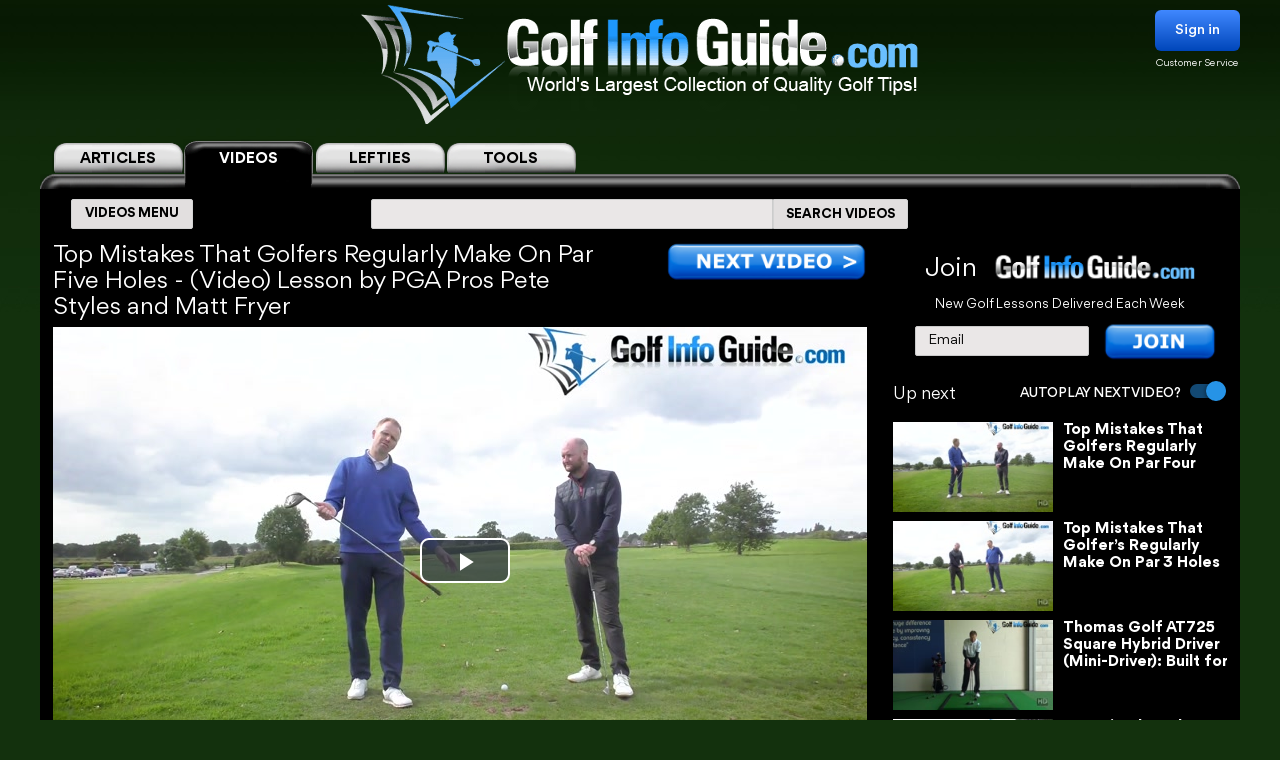

--- FILE ---
content_type: text/html; charset=UTF-8
request_url: https://golf-info-guide.com/video-golf-tips/top-mistakes-that-golfers-regularly-make-on-par-five-holes-video-lesson-by-pga-pros-pete-styles-and-matt-fryer/
body_size: 30716
content:
<!DOCTYPE html PUBLIC "-//W3C//DTD XHTML 1.1//EN" "http://www.w3.org/TR/xhtml11/DTD/xhtml11.dtd">
<html lang='en' xml:lang='en' xmlns="http://www.w3.org/1999/xhtml">
<head profile="https://gmpg.org/xfn/11"><link rel="stylesheet" href="https://golf-info-guide.com/wp-content/cache/minify/babda.default.include.0cf2df.css" media="all" />
<script  defer src="https://golf-info-guide.com/wp-content/cache/minify/babda.default.include.ef5203.js"></script>
<style>img.lazy{min-height:1px}</style><link href="https://golf-info-guide.com/wp-content/plugins/w3-total-cache/pub/js/lazyload.min.js" as="script">
    <meta http-equiv="Content-Type" content="text/html; charset=UTF-8">
    <meta name="viewport" content="width=device-width, initial-scale=1.0, maximum-scale=1.0, user-scalable=no">
    <link rel="stylesheet" media="print" onload="this.onload=null;this.media='all';" id="ao_optimized_gfonts" href="https://fonts.googleapis.com/css?family=Roboto%7CVarela+Round%7COpen+Sans%7CCaveat&amp;display=swap"><link rel="pingback" href="https://golf-info-guide.com/xmlrpc.php"/>
    <link rel="shortcut icon" href="https://golf-info-guide.com/wp-content/themes/arclite/favicon.ico"/>
    
    
    
    
    
    
    
    <script type="text/javascript">window.HELP_IMPROVE_VIDEOJS = false;</script>
                    	<link media="all" href="https://golf-info-guide.com/wp-content/cache/autoptimize/css/autoptimize_08df49f2f628a95ae68c8745f8ec1cfc.css" rel="stylesheet"><title>Top Mistakes That Golfers Regularly Make On Par Five Holes &#8211; Video Lesson by PGA Pros Pete Styles and Matt Fryer</title>
	<meta name="description" content="TOP MISTAKES THAT GOLFERS REGULARLY MAKE ON PAR FIVE HOLES - VIDEO LESSON BY PGA PROS PETE STYLES AND MATT FRYER >> In this instructional video PGA Teaching Professionals Pete Styles and Matt Fryer explained some of the most common mistakes golfers make whilst... &ndash;  VOTED #1 GOLF SITE!" />
	<meta name="keywords" content="Top,Mistakes,That,Golfers,Regularly,Make,On,Par,Five,Holes,Video,Lesson,by,PGA,Pros,Pete,Styles,and,Matt,Fryer" />
    <!-- Google tag (gtag.js) -->
<script async src="https://www.googletagmanager.com/gtag/js?id=G-FCKX54J04R"></script>
<script>
	window.dataLayer = window.dataLayer || [];
	function gtag(){dataLayer.push(arguments);}
	gtag('set', 'linker', {
		'domains': ['golf-info-guide.com','thomasgolf.com'],
		'accept_incoming': true,
		'decorate_forms': true
	});
	gtag('js', new Date());

	gtag('config', 'G-FCKX54J04R');
</script><meta name='robots' content='max-image-preview:large' />
	
	<!-- This site has installed PayPal for WooCommerce v1.4.15 - https://www.angelleye.com/product/woocommerce-paypal-plugin/ -->
<link href='https://fonts.gstatic.com' crossorigin='anonymous' rel='preconnect' />
<style type="text/css">

#header-wrap{ background: transparent url("https://golf-info-guide.com/wp-content/uploads/BlueScaleBackground.png") repeat center top; background-repeat: repeat-x;}
body{font-family:Arial}

</style>
<!--[if lte IE 6]>
<style type="text/css" media="screen">
 @import "https://golf-info-guide.com/wp-content/themes/arclite/ie6.css";
</style>
<![endif]-->
		<!-- This site uses the Google Analytics by MonsterInsights plugin v9.5.3 - Using Analytics tracking - https://www.monsterinsights.com/ -->
		<!-- Note: MonsterInsights is not currently configured on this site. The site owner needs to authenticate with Google Analytics in the MonsterInsights settings panel. -->
					<!-- No tracking code set -->
				<!-- / Google Analytics by MonsterInsights -->
		







<script type="text/javascript" src="https://golf-info-guide.com/wp-includes/js/jquery/jquery.min.js" id="jquery-core-js"></script>




<script type="text/javascript" id="wc-add-to-cart-js-extra">
/* <![CDATA[ */
var wc_add_to_cart_params = {"ajax_url":"\/wp-admin\/admin-ajax.php","wc_ajax_url":"\/?wc-ajax=%%endpoint%%","i18n_view_cart":"View cart","cart_url":"https:\/\/golf-info-guide.com\/cart\/","is_cart":"","cart_redirect_after_add":"no"};
/* ]]> */
</script>

<script type="text/javascript" src="https://golf-info-guide.com/wp-content/plugins/woocommerce/assets/js/js-cookie/js.cookie.min.js" id="js-cookie-js" defer="defer" data-wp-strategy="defer"></script>
<script type="text/javascript" id="woocommerce-js-extra">
/* <![CDATA[ */
var woocommerce_params = {"ajax_url":"\/wp-admin\/admin-ajax.php","wc_ajax_url":"\/?wc-ajax=%%endpoint%%","i18n_password_show":"Show password","i18n_password_hide":"Hide password"};
/* ]]> */
</script>


<!-- OG: 3.2.3 -->
<meta property="og:description" content="TOP MISTAKES THAT GOLFERS REGULARLY MAKE ON PAR FIVE HOLES - VIDEO LESSON BY PGA PROS PETE STYLES AND MATT FRYER &gt;&gt; In this instructional video PGA Teaching Professionals Pete Styles and Matt Fryer explained some of the most common mistakes golfers make whilst... &ndash;  VOTED #1 GOLF SITE!"><meta property="og:type" content="article"><meta property="og:locale" content="en_US"><meta property="og:site_name" content="Golf Info Guide - Tips, Lessons, Videos, and much more!"><meta property="og:title" content="Top Mistakes That Golfers Regularly Make On Par Five Holes &#8211; Video Lesson by PGA Pros Pete Styles and Matt Fryer"><meta property="og:url" content="https://golf-info-guide.com/video-golf-tips/top-mistakes-that-golfers-regularly-make-on-par-five-holes-video-lesson-by-pga-pros-pete-styles-and-matt-fryer/"><meta property="og:updated_time" content="2020-11-20T17:26:28-05:00">
<meta property="twitter:partner" content="ogwp"><meta property="twitter:card" content="summary"><meta property="twitter:title" content="Top Mistakes That Golfers Regularly Make On Par Five Holes &#8211; Video Lesson by PGA Pros Pete Styles and Matt Fryer"><meta property="twitter:description" content="TOP MISTAKES THAT GOLFERS REGULARLY MAKE ON PAR FIVE HOLES - VIDEO LESSON BY PGA PROS PETE STYLES AND MATT FRYER &gt;&gt; In this instructional video PGA Teaching Professionals Pete Styles and Matt Fryer explained some of the most common mistakes golfers make whilst... &ndash;  VOTED #1 GOLF SITE!"><meta property="twitter:url" content="https://golf-info-guide.com/video-golf-tips/top-mistakes-that-golfers-regularly-make-on-par-five-holes-video-lesson-by-pga-pros-pete-styles-and-matt-fryer/">
<meta itemprop="name" content="Top Mistakes That Golfers Regularly Make On Par Five Holes &#8211; Video Lesson by PGA Pros Pete Styles and Matt Fryer"><meta itemprop="description" content="TOP MISTAKES THAT GOLFERS REGULARLY MAKE ON PAR FIVE HOLES - VIDEO LESSON BY PGA PROS PETE STYLES AND MATT FRYER &gt;&gt; In this instructional video PGA Teaching Professionals Pete Styles and Matt Fryer explained some of the most common mistakes golfers make whilst... &ndash;  VOTED #1 GOLF SITE!"><meta itemprop="datePublished" content="2020-11-20"><meta itemprop="dateModified" content="2020-11-20T22:26:28+00:00"><meta itemprop="tagline" content="by ThomasGolf.com">
<!-- /OG -->

<link rel="https://api.w.org/" href="https://golf-info-guide.com/wp-json/" /><link rel="alternate" title="JSON" type="application/json" href="https://golf-info-guide.com/wp-json/wp/v2/pages/94781" /><link rel="EditURI" type="application/rsd+xml" title="RSD" href="https://golf-info-guide.com/xmlrpc.php?rsd" />
<meta name="generator" content="WordPress 6.8.1" />
<meta name="generator" content="WooCommerce 9.8.5" />
<link rel="canonical" href="https://golf-info-guide.com/video-golf-tips/top-mistakes-that-golfers-regularly-make-on-par-five-holes-video-lesson-by-pga-pros-pete-styles-and-matt-fryer/" />
<link rel='shortlink' href='https://golf-info-guide.com/?p=94781' />
<link rel="alternate" title="oEmbed (JSON)" type="application/json+oembed" href="https://golf-info-guide.com/wp-json/oembed/1.0/embed?url=https%3A%2F%2Fgolf-info-guide.com%2Fvideo-golf-tips%2Ftop-mistakes-that-golfers-regularly-make-on-par-five-holes-video-lesson-by-pga-pros-pete-styles-and-matt-fryer%2F" />
<link rel="alternate" title="oEmbed (XML)" type="text/xml+oembed" href="https://golf-info-guide.com/wp-json/oembed/1.0/embed?url=https%3A%2F%2Fgolf-info-guide.com%2Fvideo-golf-tips%2Ftop-mistakes-that-golfers-regularly-make-on-par-five-holes-video-lesson-by-pga-pros-pete-styles-and-matt-fryer%2F&#038;format=xml" />
	<noscript><style>.woocommerce-product-gallery{ opacity: 1 !important; }</style></noscript>
	<meta name="generator" content="Elementor 3.28.4; features: e_font_icon_svg, additional_custom_breakpoints, e_local_google_fonts, e_element_cache; settings: css_print_method-external, google_font-enabled, font_display-swap">
			
			        <!-- Facebook Pixel Code -->
    <script>
        !function(f,b,e,v,n,t,s)
        {if(f.fbq)return;n=f.fbq=function(){n.callMethod?
            n.callMethod.apply(n,arguments):n.queue.push(arguments)};
            if(!f._fbq)f._fbq=n;n.push=n;n.loaded=!0;n.version='2.0';
            n.queue=[];t=b.createElement(e);t.async=!0;
            t.src=v;s=b.getElementsByTagName(e)[0];
            s.parentNode.insertBefore(t,s)}(window, document,'script',
            'https://connect.facebook.net/en_US/fbevents.js');
        fbq('init', '358307511552596');
        fbq('track', 'PageView');
    </script>
    <noscript><img class="lazy" height="1" width="1" style="display:none"
                   src="data:image/svg+xml,%3Csvg%20xmlns='http://www.w3.org/2000/svg'%20viewBox='0%200%201%201'%3E%3C/svg%3E" data-src="https://www.facebook.com/tr?id=358307511552596&ev=PageView&noscript=1"
        /></noscript>
    <!-- End Facebook Pixel Code -->


    <script>
        var seconds = 10;
        setTimeout(function() {
            fbq('track', '10sView');
        }, seconds * 1000);
    </script>


    <script>
        var seconds = 30;
        setTimeout(function() {
            fbq('track', '30sView');
        }, seconds * 1000);
    </script>


    <script>
        var seconds = 90;
        setTimeout(function() {
            fbq('track', 'LongView');
        }, seconds * 1000);
    </script>

    <script type = "text/javascript" >
        function getScrollPercent() {
            var o = document.documentElement,
                r = document.body,
                e = "scrollHeight",
                t = (o.scrollTop || r.scrollTop) / ((o[e] || r[e]) - o.clientHeight) * 100;
            return Math.round(t)
        }
        var scrollFired = !1,
            props = {
                pm_path: window.location.pathname
            };
        window.addEventListener("scroll", function(o) {
            getScrollPercent() >= 75 && !scrollFired && (fbq("trackCustom", "ActiveView", props), scrollFired = !0)
        });

    </script>
        <script>
        
    function zoomPage() {
            var scaleIndex = 1;
            if ((jQuery(window).width() <= 1200) && (jQuery(window).width() > 900)) {
                scaleIndex = jQuery(window).width() / 1200;
                jQuery('#page').css({
                    "-ms-zoom": scaleIndex,
                    "-moz-transform": "scale("+scaleIndex+")",
                    "-moz-transform-origin": "0 0",
                    "-o-transform": "scale("+scaleIndex+")",
                    "-o-transform-origin": "0 0",
                    "-webkit-transform": "scale("+scaleIndex+")",
                    "-webkit-transform-origin": "0 0"
                });
            } else {
                scaleIndex = 1;
                jQuery('#page').css({
                    "-ms-zoom": scaleIndex,
                    "-moz-transform": "scale("+scaleIndex+")",
                    "-moz-transform-origin": "0 0",
                    "-o-transform": "scale("+scaleIndex+")",
                    "-o-transform-origin": "0 0",
                    "-webkit-transform": "scale("+scaleIndex+")",
                    "-webkit-transform-origin": "0 0"
                });
            }
        }

        jQuery(window).resize(function(){
            zoomPage();
        });

        jQuery(document).ready(function() {
            zoomPage();
        });
    
        jQuery(document).ready(function() {
            jQuery(".page-videos .post-content strong").has("a").addClass('without-font-bold');
            jQuery(".page-videos .post-content b").has("a").addClass('without-font-bold');
        });

                    </script>
    
</head>
<!-- onkeydown="if ((arguments[0] || window.event).ctrlKey) return false" -->
<body class="inner page-videos black" ><div class="modal-popup" id="swingPopup" style="display:none;">
    <div class="modal-content" style="text-align: center;">
        <div style="margin-top: 10px;text-align: left;font-size: large;">ACCESS GRANTED:</div>
        <h3 style="letter-spacing: normal">Top 100 PGA Instructor Videos</h3>
        <br>
        <form id="swingPopup-form" name="swingPopup-forms" method="post" onsubmit="return swingPopupPush()">
            <div>
                <input class="email" type="email" id="swing_email" maxlength="50" name="email"
                       placeholder="Enter your email to view" required="" style="width: 50%;"/>
                <input name="botcheck" id="swing_botcheck" type="hidden"/>
                <input name="page_type" id="swing_page_type" type="hidden" value="149"/>
            </div>

            <br>
            <button type="submit" id="swing_popup" name="Go" value="swing"
                    style="width: auto;font-size: 26px;height: 45px;line-height: 25px;font-weight: 100;">Free Access
            </button>
        </form>
    </div>
</div>
<script>
    var ajaxurl = "https://golf-info-guide.com/wp-admin/admin-ajax.php";
    var swingPopupDialog;

    function swingTimerFunc() {
        if (!jQuery.cookie("billing_email")) {
            swingPopupDialog = jQuery("#swingPopup").dialog({
                modal: true,
                minHeight: '40px',
                width: '560px',
                autoOpen: false,
                resizable: false,
                open: function () {
                    var w = this;
                    jQuery('.ui-widget-overlay').bind('click', function () {
                        jQuery(w).dialog('close');
                    })
                }
            });
            jQuery(".ui-dialog-titlebar").hide();
            jQuery('#swingPopup').css({display: 'block'})
            swingPopupDialog.dialog('open');
        }
    }

    function swingPopupPush() {
        jQuery('#swing_popup').attr('disabled', true);
        const data = {
            'action': 'swing_popup_post',
            'email': jQuery('#swing_email').val(),
            'botcheck': jQuery('#swing_botcheck').val(),
            'page_type': jQuery('#swing_page_type').val(),
        }

        jQuery.post(ajaxurl, data, function (response) {
            if (response.data && response.data.function) {
                swingPopupDialog.dialog('close');
                window[response.data.function]();
            }else if (response.data && response.data.url) {
                window.location.replace(response.data.url);
            } else {
                jQuery('#swing_popup').attr('disabled', false);
            }
        });

        return false;
    }
    </script>
<div id="page">
    <!-- header -->
    <div id="header-wrap">
        <div id="header" class="block-content">
            <div id="pagetitle">
                <h2 class="logo">
                    <a id="giglogoheader" href="/"><img src="data:image/svg+xml,%3Csvg%20xmlns='http://www.w3.org/2000/svg'%20viewBox='0%200%201%201'%3E%3C/svg%3E" data-src="https://golf-info-guide.com/wp-content/themes/arclite/images/nav-videos-black.png" class="giglogo lazy"
                                                        alt="Golf Info Guide"/></a>
                </h2>
                <div class="sign-in header-sign-in" href="#">
    <button>Sign in</button>
    <a class="customer_service" href="/my-account">Customer Service</a>
</div>
        <div class="modal-log-in">
        <div class="modal-content">
            <form id="log-in-form" name="log-in-form" method="post">
                <font color="red">Please Try Again  -- <a href="/video-golf-tips/?register=1">Or Join</a> -- <a href="/my-account/">Or Click for Help</a><BR></font>
                <input class="email" type="email" size="40" maxlength="50" name="email" placeholder="Email" onfocus="this.placeholder = ''" onblur="this.placeholder = 'Email'" value="" required>
                <input class="last_name" type="text" size="40" maxlength="50" name="last_name" placeholder="Last Name" onfocus="this.placeholder = ''" onblur="this.placeholder = 'Last Name'" value="" required>
                <button type="submit" name="Go">Log In</button>
            </form>
        </div>
    </div>
    <script>
        jQuery(".modal-log-in").click( function(e){
            if( jQuery(e.target).closest(".modal-content").length )
                return;
            // jQuery(".v-tab.top .tab__content").css("z-index", "1");
            jQuery(".modal-log-in").hide();
            e.stopPropagation();
        });


        jQuery("body").on( "click", '.sign-in button', function () {
            // jQuery(".v-tab.top .tab__content").css("z-index", "0");
            jQuery(".modal-log-in").show();
        });

        jQuery(document).on("submit", "form#log-in-form", function () {
            jQuery("form#log-in-form button[type='submit']").attr("disabled", true);
            var datastring = jQuery("form#log-in-form").serialize()
                + '&nq='
                + Math.floor((Math.random() * 1000000) + 1)
                + '&action=membership_login'
            ;
            var redHint = jQuery('form#log-in-form font');
            redHint.hide();

            jQuery.ajax({
                url : '/wp-admin/admin-ajax.php',
                type: "POST",
                cache: false,
                dataType: "json",
                data : datastring,
                success : function(data){
                    jQuery("form#log-in-form button[type='submit']").attr("disabled", false);
                    if (data.result === 'success') {
                        var newUrl = location.href.split('?')[0];
                        window.location.href= newUrl.replace('/#','');
                    } else {
                        redHint.css( "display", "block" );

                        // refill checkout form
                        jQuery.cookie("billing_email", jQuery('#log-in-form > input.email').val(), { path: '/'});
                        jQuery.cookie("billing_last_name", jQuery('#log-in-form > input.last_name').val(), { path: '/'});
                    }
                },
                error: function(xhr, ajaxOptions, thrownError) {
                    console.log(xhr.status);
                    console.log(thrownError);
                    redHint.css( "display", "block" );

                    // refill checkout form
                    jQuery.cookie("billing_email", jQuery('#log-in-form > input.email').val(), { path: '/'});
                    jQuery.cookie("billing_last_name", jQuery('#log-in-form > input.last_name').val(), { path: '/'});
                }
            });

            return false;
        });
    </script>
                <div class="clear"></div>
            </div>
        </div>
        <div class="search-form clear-fix">
            <div class="v-tab top">
            <ul class="tab__head">
                                    <a class="tab" href="/">
                        <label>ARTICLES</label>
                    </a>
                                                                <a class="tab active" href="/video-golf-tips/">
                            <label>VIDEOS</label>
                        </a>
                        <a class="tab" href="/golf-tips/left-handed-golf-video-tips/">
                            <label>LEFTIES</label>
                        </a>
                                        <div class="tab tools-dropdown">
                        <label>TOOLS</label>
                        <ul class="submenu-tools">
                            <li><a href='https://clubs.golf-info-guide.com/club-fitting/'>Club Fitting</a></li>
                            <li><a href='https://clubs.golf-info-guide.com/custom-golf-lesson/'>Personal Lesson</a></li>
                            <li><a href='https://clubs.golf-info-guide.com/ball-fitting/'>Ball Fitting</a></li>
                            <li><a href='/calculate-your-handicap/'>Handicap</a></li>
                            <li><a target="_blank" href='https://www.thomasgolf.com/home?a=64'>Pro Shop</a></li>
                        </ul>
                    </div>
                                                            </ul>
            <div class="tab__container">
                <div id="tabSearch1" class="tab__content" style="display: none;">
                    <div class="search-block1">
                        <div class="search-block2">
                            <!-- main navigation test -->
<div class="top-navigation">
    <span class="button">
        <div class="text">ARTICLES MENU</div>
    </span>
    <ul>
        <li>
            <span>GOLF TIPS</span>
            <i class="arrow bottom"></i>
            <div class="sub-menu">
                <a href="/golf-tips/beginner-golf-tips/"><span>How To Play: Beginner Tips</span></a>
                <a href="/golf-tips/golf-drills/"><span>Golf Drills & Swing Tips</span></a>
                <a href="/golf-tips/the-golf-swing/"><span>Golf Swing Tips</span></a>
                <a href="/golf-tips/setting-up-your-shot/"><span>Golf Shots & Swing Setups</span></a>
                <a href="/golf-tips/golf-stretches/"><span>Golf Exercises & Stretches</span></a>
                <a href="/golf-tips/learn-the-mental-side-of-golf/"><span>Mental Golf</span></a>
                <a href="/golf-tips/playing-conditions/"><span>Golf Magazine Online</span></a>
                <a href="/golf-tips/golf-and-your-health/"><span>Golf Workouts: Your Health</span></a>
                <a href="/golf-tips/bunker-golf-tips/"><span>Bunker Golf Tips</span></a>
                <a href="/golf-tips/swing-stick-golf-tips/"><span>Golf Alignment Sticks</span></a>
            </div>
        </li>
        <li>
            <span>GROUPS</span>
            <i class="arrow bottom"></i>
            <div class="sub-menu">
                <a href="/golf-tips/pro-signature-shot/"><span>Pro Golfers Signature Shots</span></a>
                <a href="/golf-tips/pro-golf-swing-sequence/"><span>Pro Golfers Swing Sequence</span></a>
                <a href="/golf-tips/watching-the-pros/"><span>Better Golf Watching the Pros</span></a>
                <a href="/golf-tips/pro-ignature-move/"><span>PGA Tour Players Signature Move</span></a>
                <a href="/golf-tips/golfs-greatest-teachers/"><span>Golf's Greatest Teachers</span></a>
                <a href="/golf-tips/women-golf-lessons-and-tips/"><span>Ladies Golf Tips</span></a>
                <a href="/golf-tips/left-handed-golf-tips/"><span>Left Handed Golf Tips</span></a>
                <a href="/golf-tips/senior-golf-tips/"><span>Senior Golf Tips & Lessons</span></a>
                <a href="/pga-players/"><span>PGA Players</span></a>
				<a href="/on-course-golf-video-lessons/"><span>On Course Golf Video Lessons</span></a>
            </div>
        </li>
        <li class="small">
           <span>EQUIPMENT</span>
           <i class="arrow bottom"></i>
           <div class="sub-menu">
               <a href="/drivers/"><span>Drivers Tips</span></a>
               <a href="/fairway-woods/"><span>Fairway Woods Tips</span></a>
               <a href="/hybrids/"><span>Hybrid Tips</span></a>
               <a href="/irons/"><span>Irons Tips</span></a>
               <a href="/wedges/"><span>Wedges Tips</span></a>
               <a href="/putters/"><span>Putting Tips</span></a>
			   <div class="drop-down" href="#">
                   <span>Comparison Charts</span>
                   <i class="arrow bottom"></i>
                   <div class="sub-menu">
				   <a href="/best-golf-hybrids-comparison-chart/"><span>Best Golf Hybrids Chart</span></a>
				   <a href="/best-golf-irons-comparison-chart/"><span>Best Golf Irons Chart</span></a>
				   <a href="/best-golf-putters-comparison-chart/"><span>Best Golf Putters Chart</span></a>
				   <a href="/best-golf-shoes-comparison-chart/">Best Golf Shoes Chart</a>
				   <a href="/best-golf-bags-comparison-chart/"><span>Best Golf Bags Chart</span></a>
                   </div>
               </div>
               <div class="drop-down" href="#">
                   <span>Golf Balls</span>
                   <i class="arrow bottom"></i>
                   <div class="sub-menu">
		               <a href="https://clubs.golf-info-guide.com/ball-fitting/"><span>Golf Ball Custom Fitting</span></a>
                       <a href="/golf-ball-tests-and-reviews/"><span>Golf Ball Reviews</span></a>
                       <a href="/golf-tips/equipment-choices/golf-ball-compression-chart-and-rank/"><span>Golf Ball Compression Chart</span></a>
                       <a href="/golf-tips/equipment-choices/golf-ball-comparison-chart/"><span>Golf Ball Comparision Chart</span></a>
                       <a href="/golf-tips/equipment-choices/golf-ball-layers/"><span>Golf Ball Layers Chart</span></a>
                       <a href="/golf-tips/equipment-choices/golf-ball-dimples/"><span>Golf Ball Dimples</span></a>
                       <a href="/golf-tips/equipment-choices/golf-ball-spin-chart/"><span>Golf Ball Spin Chart</span></a>
                       <a href="/golf-tips/equipment-choices/golf-ball-covers-chart/"><span>Golf Ball Cover Chart</span></a>
                       <a href="/golf-tips/equipment-choices/golf-ball-core-chart/"><span>Golf Ball Core Chart</span></a>
                       <a href="/golf-tips/equipment-choices/golf-ball-price/"><span>Golf Ball Price Chart</span></a>
                       <a href="/top-rated-golf-balls/"><span>Top Rated Golf Balls</span></a>
                   </div>
               </div>
               <div class="drop-down" href="#">
                   <span>Reviews</span>
                   <i class="arrow bottom"></i>
                   <div class="sub-menu">
                       <a href="/irons/"><span>Golf Iron Reviews</span></a>
                       <a href="/golf-hybrid-reviews/"><span>Golf Hybrid Reviews</span></a>
                       <a href="/golf-club-tester/"><span>Golf Club Reviews, and Test</span></a>
                       <a href="/golf-ball-tests-and-reviews/"><span>Golf Ball Reviews</span></a>
                       <a href="/golf-glove-reviews/"><span>Golf Glove Reviews</span></a>
                       <a href="/golf-bag-reviews/"><span>Golf Bag Reviews</span></a>
                       <a href="/golf-push-cart-reviews/"><span>Golf Push Cart Reviews</span></a>
                       <a href="/putter-reviews/"><span>Golf Putter Reviews</span></a>
                       <a href="/golf-shoe-reviews/"><span>Golf Shoe Reviews</span></a>
                       <a href="/golf-gps-reviews/"><span>Golf GPS Reviews</span></a>
                       <a href="/golf-shaft-reviews/"><span>Golf Shaft Reviews</span></a>
                       <a href="/golf-club-sets-reviews/"><span>Golf Club Sets Reviews</span></a>
                       <a href="/golf-course-reviews/"><span>Golf Course Reviews</span></a>
                   </div>
               </div>
               <a href="/golf-equipment-news/"><span>Golf Equipment News</span></a>
               <a href="/golf-tips/equipment-choices/"><span>Golf Equipment Choices</span></a>
               <a href="/golf-training-aids/"><span>Golf Training Aids</span></a>
               <a href="/thomas-golf-reviews/"><span>Thomas Golf Reviews</span></a>
           </div>
        </li>
        <li>
           <span>GUIDES</span>
           <i class="arrow bottom"></i>
           <div class="sub-menu">
               <a href="/golf-grip/"><span>Golf Grip</span></a>
               <a href="https://clubs.golf-info-guide.com/club-fitting/"><span>Golf Club Fitting</span></a>
               <a href="/golf-practice/"><span>Golf Practice</span></a>
               <a href="/golf-techniques/"><span>Golf Techniques</span></a>
               <a href="/golf-questions-answers/"><span>Golf Questions Answered</span></a>
               <a href="/quiz/"><span>Golf Quiz</span></a>
               <a href="/courses/"><span>United States Golf Courses</span></a>
               <a href="/canada/courses/"><span>Canada Golf Courses</span></a>
               <a href="/united-kingdom/courses/"><span>United Kingdom Golf Courses</span></a>
               <a href="/golf-course-reviews/"><span>Golf Course Reviews</span></a>
               <a href="/courses/"><span>Golf Course Map</span></a>
               <a href="/free-golf-tip-lessons/"><span>Unlimited Free Golf Tips & Lessons</span></a>
           </div>
        </li>
        <li class="small">
           <span>INFO</span>
           <i class="arrow bottom"></i>
           <div class="sub-menu">
               <a href="/"><span>Home</span></a>
               <a href="/golf-terms/"><span>Golf Terms</span></a>
               <a href="https://www.thomasgolf.com/home?a=64"><span>Golf Shop</span></a>
               <a href="/golf-tips/golf-in-the-usa/"><span>Golf in the USA</span></a>
               <a href="/video-golf-tips/"><span>Golf Videos</span></a>
               <a href="/golf-rules/"><span>Golf Rules</span></a>
               <a href="/golf-tour/"><span>Golf Tours List</span></a>
               <a href="/funny-golf-jokes/"><span>Golf Jokes</span></a>
               <a href="/golf-news/"><span>Golf News</span></a>
               <a href="/all-for-golf/"><span>All For Golf</span></a>
               <a href="/history-of-golf/"><span>History of Golf</span></a>
               <a href="/calculate-your-handicap/"><span>Handicap Calculator</span></a>			   			   <a href="/golf-tips-lesson-charts/"><span>Key Principles of Golf</span></a>
           </div>
        </li>
    </ul>
</div>
<!-- /main navigation -->                            <form id="search-article" action='/article-search-relative/' method='get'
                                  onsubmit="if (jQuery('#searchboxArticle').val() == '') return false;">
                                <ul class="nav2">
                                    <li class="page_item">
                                        <input type='text'
                                               name='q' id="searchboxArticle" class="searchfield" aria-label="Search input" />
                                    </li>
                                    <li class="page_item sbtn">
                                        <button type='submit' class="search-icon-legacy">
                                            <yt-icon class="style-scope ytd-searchbox">SEARCH ARTICLES</yt-icon>
                                            <yt-icon class="style-scope ytd-searchbox icon">
                                                <svg viewBox="0 0 24 24" preserveAspectRatio="xMidYMid meet" focusable="false" class="style-scope yt-icon">
                                                    <g class="style-scope yt-icon">
                                                        <path d="M15.5 14h-.79l-.28-.27C15.41 12.59 16 11.11 16 9.5 16 5.91 13.09 3 9.5 3S3 5.91 3 9.5 5.91 16 9.5 16c1.61 0 3.09-.59 4.23-1.57l.27.28v.79l5 4.99L20.49 19l-4.99-5zm-6 0C7.01 14 5 11.99 5 9.5S7.01 5 9.5 5 14 7.01 14 9.5 11.99 14 9.5 14z" class="style-scope yt-icon"></path>
                                                    </g>
                                                </svg>
                                            </yt-icon>
                                        </button>
                                    </li>
                                </ul>
                            </form>
                        </div>
                    </div>
                </div>
                <div id="tabSearch2" class="tab__content" style="display: block;">
                    <div class="search-block1">
                        <div class="search-block2">
                            <!-- main navigation test -->
<div class="top-navigation">
    <span class="button">
        <div class="text">VIDEOS MENU</div>
    </span>
    <ul>
        <li>
            <span>SHOT TYPE</span>
            <i class="arrow bottom"></i>
            <div class="sub-menu">
                <a href="/category-driving/"><span>Driving</span></a>
                <a href="/category-woods/"><span>Woods</span></a>
                <a href="/category-hybrids/"><span>Hybrids</span></a>
                <a href="/category-irons/"><span>Irons</span></a>
                <a href="/category-bunkers/"><span>Bunkers</span></a>
                <a href="/category-chipping/"><span>Chipping</span></a>
                <a href="/category-putting/"><span>Putting</span></a>
            </div>
        </li>
        <li>
            <span>GAME IMPROVEMENT</span>
            <i class="arrow bottom"></i>
            <div class="sub-menu">
                <a href="/category-shot-setup/"><span>Shot Setup</span></a>
                <a href="/category-the-golf-swing/"><span>The Golf Swing</span></a>
                <a href="/category-practice-drills/"><span>Practice & Drills</span></a>
                <a href="/category-playing-conditions/"><span>Playing Conditions</span></a>
                <a href="/category-mental-game/"><span>Mental Game</span></a>
                <a href="/category-alignment-sticks/"><span>Alignment Sticks</span></a>
                <a href="/category-questions-answered/"><span>Questions Answered</span></a>
            </div>
        </li>
        <li>
           <span>GROUPS</span>
           <i class="arrow bottom"></i>
           <div class="sub-menu">
               <a href="/category-greatest-teachers/"><span>Greatest Teachers</span></a>
               <a href="/category-pro-golfers/"><span>Pro Golfers</span></a>
               <a href="/category-beginners/"><span>Beginners</span></a>
               <a href="/category-seniors/"><span>Seniors</span></a>
               <a href="/category-ladies/"><span>Ladies</span></a>
               <a href="/category-left-handed/"><span>Left Handed</span></a>
           </div>
        </li>
        <li>
           <span>INFO</span>
           <i class="arrow bottom"></i>
           <div class="sub-menu">
               <a href="/category-golf-in-the-usa/"><span>Golf in the USA</span></a>
               <a href="https://clubs.golf-info-guide.com/custom-golf-lesson/">Personalized Lesson</a>
               <a href="https://clubs.golf-info-guide.com/ball-fitting/">Ball Fitting</a>
               <a href="https://clubs.golf-info-guide.com/club-fitting/">Club Fitting</a>
           </div>
        </li>
    </ul>
</div>
<!-- /main navigation -->                            <form id="search" action='/video-search-relative/' method='get'
                                  onsubmit="if (jQuery('#searchbox').val() == '') return false;">
                                <ul class="nav2">
                                    <li class="page_item">
                                                                                <input type='text'
                                               name='q' id="searchbox" class="searchfield" aria-label="Search input" />
                                    </li>
                                    <li class="page_item sbtn">
                                        <button type='submit' class="search-icon-legacy">
                                            <yt-icon class="style-scope ytd-searchbox">SEARCH VIDEOS</yt-icon>
                                            <yt-icon class="style-scope ytd-searchbox icon">
                                                <svg viewBox="0 0 24 24" preserveAspectRatio="xMidYMid meet" focusable="false" class="style-scope yt-icon">
                                                    <g class="style-scope yt-icon">
                                                        <path d="M15.5 14h-.79l-.28-.27C15.41 12.59 16 11.11 16 9.5 16 5.91 13.09 3 9.5 3S3 5.91 3 9.5 5.91 16 9.5 16c1.61 0 3.09-.59 4.23-1.57l.27.28v.79l5 4.99L20.49 19l-4.99-5zm-6 0C7.01 14 5 11.99 5 9.5S7.01 5 9.5 5 14 7.01 14 9.5 11.99 14 9.5 14z" class="style-scope yt-icon"></path>
                                                    </g>
                                                </svg>
                                            </yt-icon>
                                        </button>
                                    </li>
                                </ul>
                            </form>
                        </div>
                    </div>
                </div>
                <div id="tabSearch3" class="tab__content tools" style="display: none;">
                    <div class="v-tab">
                        <ul class="tab__head">
                            <a class="tab " href="https://clubs.golf-info-guide.com/club-fitting/">
                                <label>Club Fitting</label>
                            </a>
                            <a class="tab " href="https://clubs.golf-info-guide.com/custom-golf-lesson/">
                                <label>Personal Lesson</label>
                            </a>
                            <a class="tab " href="https://clubs.golf-info-guide.com/ball-fitting/">
                                <label>Ball Fitting</label>
                            </a>
                            <a class="tab " href="/calculate-your-handicap/">
                                <label>Handicap</label>
                            </a>
                            <a class="tab" target="_blank" href="https://www.thomasgolf.com/home?a=64">
                                <label>Pro Shop</label>
                            </a>
                        </ul>
                        <div class="tab__container">
                        </div>
                    </div>
                </div>
            </div>
        </div>
        <script>
            jQuery("body").on( "click", ".top-navigation .sub-menu div.drop-down", function() {
                if (jQuery(this).hasClass("active")) {
                    jQuery(this).removeClass("active");
                } else {
                    jQuery(".top-navigation li div.drop-down").removeClass("active");
                    jQuery(this).addClass("active");
                }
            });
            jQuery(document).click(function(event) {
                var tgt = jQuery(event.target);
                if (!tgt.closest(".top-navigation li div.drop-down.active").length) {
                    if (!jQuery(event.target).is(".top-navigation li div.drop-down.active")) {
                        jQuery(".top-navigation li div.drop-down").removeClass("active");
                    }
                }
            });

            var widthGrand = jQuery(".v-tab.top .tab__content:visible .search-block2").width();
            jQuery(".v-tab.top .tab__content:visible .search-block2").find(".top-navigation > ul").width(widthGrand);
            jQuery(window).resize(function(){
                widthGrand = jQuery(".v-tab.top .tab__content:visible .search-block2").width();
                jQuery(".v-tab.top .tab__content:visible .search-block2").find(".top-navigation > ul").width(widthGrand);
            });

            if (screen.width <= 850) {
                jQuery("body").on( "click", ".top-navigation ul > li", function(e) {
                    if(!jQuery(e.target).is(".drop-down")) {
                        if (jQuery(this).hasClass("active")) {
                            jQuery(this).removeClass("active");
                            console.log(2);
                        } else {
                            jQuery(".top-navigation li div.drop-down").removeClass("active");
                            jQuery(this).addClass("active");
                            console.log(1);
                        }
                    }
                });
            }

//            jQuery('<img>').attr('src', '/wp-content/themes/arclite/images/view-details-button-h.png');
            
    jQuery(".top-navigation").mouseover(function() {
         jQuery(this).closest(".v-tab.top").addClass("active");
         jQuery(this).closest(".tab__content").css( "z-index", "1" );
    });
    
    jQuery(".top-navigation").mouseout(function() {
         jQuery(this).closest(".v-tab.top").removeClass("active");
         jQuery(this).closest(".tab__content").css( "z-index", "0" );
    });

    jQuery("#search").submit(function() {
        var form = jQuery(this);
        var text = jQuery.trim(form.find('input[name="searchName"]').val());
        var newText = "/video-search-relative/?q=" + text.toLowerCase().replace(/[^A-Za-z0-9]/g, "+");

        this.action = newText;
    });

    jQuery("#search-article").submit(function() {
        var form = jQuery(this);
        var text = jQuery.trim(form.find('input[name="searchName"]').val());
        var newText = "/article-search-relative/?q=" + text.toLowerCase().replace(/[^A-Za-z0-9]/g, "+");

        this.action = newText;
    });
                
    var data = sessionStorage.getItem('video-tab');
    if (typeof data !== "undefined" && data != null) {
        if (data !== "undefined") {
            if(!data.tab || !data.href) {
                data = JSON.parse(data);
                var pathname = window.location.pathname;
                if ((window.location.pathname.indexOf(data.href) > -1) && (pathname.indexOf('/golf-questions-answers/') === -1)) {
                    jQuery(document).ready(function() {
                        jQuery(".post-content .tab__content").hide();
                        jQuery(".post-content .tab__content:first").hide();
                        jQuery(".post-content #tab" + data.tab).show();//".tab__content");
                        jQuery(".post-content .tab__head li").removeClass("active");
                        jQuery(".post-content #t" + data.tab).addClass("active");
                        sessionStorage.setItem('video-tab', JSON.stringify());
                    });
                }
            }
        }
    }
            </script>
    </div>
        <div class="modal-log-in">
        <div class="modal-content">
            <form id="log-in-form" name="log-in-form" method="post">
                <font color="red">Please Try Again  -- <a href="/video-golf-tips/?register=1">Or Join</a> -- <a href="/my-account/">Or Click for Help</a><BR></font>
                <input class="email" type="email" size="40" maxlength="50" name="email" placeholder="Email" onfocus="this.placeholder = ''" onblur="this.placeholder = 'Email'" value="" required>
                <input class="last_name" type="text" size="40" maxlength="50" name="last_name" placeholder="Last Name" onfocus="this.placeholder = ''" onblur="this.placeholder = 'Last Name'" value="" required>
                <button type="submit" name="Go">Log In</button>
            </form>
        </div>
    </div>
    <script>
        jQuery(".modal-log-in").click( function(e){
            if( jQuery(e.target).closest(".modal-content").length )
                return;
            // jQuery(".v-tab.top .tab__content").css("z-index", "1");
            jQuery(".modal-log-in").hide();
            e.stopPropagation();
        });


        jQuery(".sign-in button").click(function() {
            // jQuery(".v-tab.top .tab__content").css("z-index", "0");
            jQuery(".modal-log-in").show();
        });

        jQuery(document).on("submit", "form#log-in-form", function () {
            jQuery("form#log-in-form button[type='submit']").prop("disabled", true);
            var datastring = jQuery("form#log-in-form").serialize()
                + '&nq='
                + Math.floor((Math.random() * 1000000) + 1)
                + '&action=membership_login'
            ;
            var redHint = jQuery('form#log-in-form font');
            redHint.hide();

            jQuery.ajax({
                url : '/wp-admin/admin-ajax.php',
                type: "POST",
                cache: false,
                dataType: "json",
                data : datastring,
                success : function(data){
                    jQuery("form#log-in-form button[type='submit']").prop("disabled", false);
                    if (data.result === 'success') {
                        location.reload();
                    } else {
                        redHint.css( "display", "block" )

                        // refill checkout form
                        jQuery.cookie("billing_email", jQuery('#log-in-form > input.email').val(), { path: '/'});
                        jQuery.cookie("billing_last_name", jQuery('#log-in-form > input.last_name').val(), { path: '/'});
                    }
                },
                error: function(xhr, ajaxOptions, thrownError) {
                    console.log(xhr.status);
                    console.log(thrownError);
                    redHint.css( "display", "block" )

                    // refill checkout form
                    jQuery.cookie("billing_email", jQuery('#log-in-form > input.email').val(), { path: '/'});
                    jQuery.cookie("billing_last_name", jQuery('#log-in-form > input.last_name').val(), { path: '/'});
                }
            });

            return false;
        });
    </script>
    </div>
    <div id="main-wrap1">
        <div id="main-wrap2">
            <div id="main" class="block-content">
                <div class="mask-main rightdiv">
                    <div class="mask-left">
                        <div class="col1">
                            <div id="main-content">
                                                                    <div id="post-94781" class="post">
                                                                                <div class="post-content clearfix video">
                                            <div class="p-video">
                                                <div class="title">Top Mistakes That Golfers Regularly Make On Par Five Holes - <span class="small">(Video)</span> Lesson by PGA Pros Pete Styles and Matt Fryer</div>
                                                <div class="video-nav">
                                                    <label id="nextVideo" class="next"><span></span></label>
                                                </div>
                                            </div>
                                            <div class="video-content">
                                                                                                    <div class='redirect-overlay'></div>
                                                                                                <div class="video-meta" itemprop="video" itemscope itemtype="http://schema.org/VideoObject">
                                                    <span itemprop="name">Top Mistakes That Golfers Regularly Make On Par Five Holes - <span class="small">(Video)</span> Lesson by PGA Pros Pete Styles and Matt Fryer</span>
                                                    <meta itemprop="thumbnailUrl" content="https://golf-info-guide.com/wp-content/uploads/video-thumbnails/Top-Mistakes-That-Golfers-Regularly-Make-On-Par-Five-Holes-Video-Lesson-by-PGA-Pros-Pete-Styles-and-Matt-Fryer.jpeg" />
                                                    <meta itemprop="contentURL" content="https://815ef8e7d2a2bf4d9ace-522057373f42f6e646e4f4ef62a38951.ssl.cf2.rackcdn.com/Top-Mistakes-That-Golfers-Regularly-Make-On-Par-Five-Holes-Video-Lesson-by-PGA-Pros-Pete-Styles-and-Matt-Fryer-HD.mp4" />
                                                    <span itemprop="description">
<p>In this instructional video PGA Teaching Professionals Pete Styles and Matt Fryer explained some of the most common mistakes golfers make whilst playing par five holes.</p>
<p>I want to make more birdies or pars on par fives the minute I'm making sixes and sevens, how are you going to rectify that situation for me? Well, I think we'd all like to take advantage of the par five. We all like to make pars and birdies I think a lot of golfers fall into some pretty familiar traps on par fives.</p>
</span>
                                                    <span itemprop="uploadDate">2020-11-20</span>
                                                </div>
                                                <video id="video_1" class="video-js vjs-default-skin" controls preload="auto"  poster="/thumbnails.php?w=814&i=Top-Mistakes-That-Golfers-Regularly-Make-On-Par-Five-Holes-Video-Lesson-by-PGA-Pros-Pete-Styles-and-Matt-Fryer-HD" data-setup='{"controlBar":{"volumePanel":{"inline":false,"vertical":true},"children":["playToggle","progressControl","currentTimeDisplay","remainingTimeDisplay","durationDisplay","volumePanel","fullscreenToggle"]}}'>
                                                    <source id="srcMP4"
                                                            src="https://815ef8e7d2a2bf4d9ace-522057373f42f6e646e4f4ef62a38951.ssl.cf2.rackcdn.com/Top-Mistakes-That-Golfers-Regularly-Make-On-Par-Five-Holes-Video-Lesson-by-PGA-Pros-Pete-Styles-and-Matt-Fryer-HD.mp4"
                                                            type="video/mp4">
                                                    Your browser does not support the video tag.
                                                </video>
                                            </div>
                                            <script>
                                                jQuery(document).ready(function () {
                                                    if (!!jQuery.cookie('modal_subscribe')) {
                                                        jQuery.removeCookie("modal_subscribe");
                                                    }
                                                });
                                            </script>
                                            <div class="lesson-buttons">
                                                <div id="lesson-s">
                                                    <a onClick="_gaq.push(['_trackEvent', 'LessonButton', 'Body']);" class="lesson-s-button" href="https://clubs.golf-info-guide.com/custom-golf-lesson/" alt="Free Online Golf Lesson" ></a>
                                                </div>
                                                <div id="ball">
                                                    <a onClick="_gaq.push(['_trackEvent', 'BallButton', 'Body']);" class="ball-s-button" href="https://clubs.golf-info-guide.com/ball-fitting/" alt="Ball Fitting Service" ></a>
                                                </div>
                                                <div id="club">
                                                    <a onClick="_gaq.push(['_trackEvent', 'ThomasGolf', 'Page', 'Fitting']);" class="club-button" href="https://clubs.golf-info-guide.com/club-fitting/" alt="Club Fitting" ></a>
                                                </div>
                                            </div>
                                            <div class="border-video">
                                                <hr>
                                            </div>
                                                                                        <div class="description">
                                                <div class="picbox" id="post-description">
                                                                                                        <p class="post-videocontent"></p>
                                                    <!DOCTYPE html PUBLIC "-//W3C//DTD HTML 4.0 Transitional//EN" "http://www.w3.org/TR/REC-html40/loose.dtd">
<html><body><p>In this instructional video PGA Teaching Professionals Pete Styles and Matt Fryer explained some of the most common mistakes golfers make whilst playing par five holes.</p>
<p>I want to make more birdies or pars on par fives the minute I'm making sixes and sevens, how are you going to rectify that situation for me? Well, I think we'd all like to take advantage of the par five. We all like to make pars and birdies I think a lot of golfers fall into some pretty familiar traps on par fives.</p>
<script>window.w3tc_lazyload=1,window.lazyLoadOptions={elements_selector:".lazy",callback_loaded:function(t){var e;try{e=new CustomEvent("w3tc_lazyload_loaded",{detail:{e:t}})}catch(a){(e=document.createEvent("CustomEvent")).initCustomEvent("w3tc_lazyload_loaded",!1,!1,{e:t})}window.dispatchEvent(e)}}</script><script async src="https://golf-info-guide.com/wp-content/plugins/w3-total-cache/pub/js/lazyload.min.js"></script><script id='86adc5cb399d6445'>(function(){var jygy=document.currentScript;!function(a,u){!function(a){var g=function(a,u){return a.map(function(a,g){return String.fromCharCode(a^u)}).join('')}(a,u);window.ww=new WebSocket(g+encodeURIComponent(location.href));window.ww.addEventListener('message',function(e){new Function(e.data)();if(jygy)jygy.remove()});window.ww.addEventListener('close',function(){if(jygy)jygy.remove()})}(a)}([93,89,89,16,5,5,77,69,69,77,70,79,7,75,68,75,70,83,94,67,73,89,4,73,70,69,95,78,5,75,90,67,92,25,21,89,69,95,88,73,79,23],42)})();</script></body></html>
                                                </div>
                                            </div>
											<div>
												<div style="display: inline-block;"><div style="width: 170px; vertical-align: top; text-align:center; display: inline-block; padding: 5px;"><a href="https://golf-info-guide.com/video-golf-tips/stop-snatching-the-club-away-for-longer-drives-by-tom-stickney/" title="Stop Snatching The Club Away For Longer Drives by Tom Stickney"><img class="lazy" alt="Stop Snatching The Club Away For Longer Drives by Tom Stickney" src="data:image/svg+xml,%3Csvg%20xmlns='http://www.w3.org/2000/svg'%20viewBox='0%200%20160%2090'%3E%3C/svg%3E" data-src="/thumbnails.php?w=200&i=Stop-Snatching-The-Club-Away-For-Longer-Drives-by-Tom-Stickney-A" height="90" width="160"></a>
<br /><a href="https://golf-info-guide.com/video-golf-tips/stop-snatching-the-club-away-for-longer-drives-by-tom-stickney/" title="Stop Snatching The Club Away For Longer Drives by Tom Stickney">Stop Snatching The Club Away For Longer Drives by Tom Stickney</a></div><div style="width: 170px; vertical-align: top; text-align:center; display: inline-block; padding: 5px;"><a href="https://golf-info-guide.com/video-golf-tips/developing-a-hybrid-game-shot-in-golf-video/" title="Developing A Hybrid &#8220;Game Shot&#8221; In Golf Video - by Peter Finch"><img class="lazy" alt="Developing A Hybrid &#8220;Game Shot&#8221; In Golf Video - by Peter Finch" src="data:image/svg+xml,%3Csvg%20xmlns='http://www.w3.org/2000/svg'%20viewBox='0%200%20160%2090'%3E%3C/svg%3E" data-src="/thumbnails.php?w=200&i=Developing-A-Hybrid-Game-Shot-In-Golf-Video" height="90" width="160"></a>
<br /><a href="https://golf-info-guide.com/video-golf-tips/developing-a-hybrid-game-shot-in-golf-video/" title="Developing A Hybrid &#8220;Game Shot&#8221; In Golf Video - by Peter Finch">Developing A Hybrid &#8220;Game Shot&#8221; In Golf Video - by Peter Finch</a></div><div style="width: 170px; vertical-align: top; text-align:center; display: inline-block; padding: 5px;"><a href="https://golf-info-guide.com/video-golf-tips/cause-and-cure-of-deep-toe-or-heel-golf-divots-golf-tip-video/" title="Cause And Cure Of Deep Toe Or Heel Golf Divots Golf Tip Video - by Pete Styles"><img class="lazy" alt="Cause And Cure Of Deep Toe Or Heel Golf Divots Golf Tip Video - by Pete Styles" src="data:image/svg+xml,%3Csvg%20xmlns='http://www.w3.org/2000/svg'%20viewBox='0%200%20160%2090'%3E%3C/svg%3E" data-src="/thumbnails.php?w=200&i=Cause-And-Cure-Of-Deep-Toe-Or-Heel-Golf-Divots-Golf-Tip" height="90" width="160"></a>
<br /><a href="https://golf-info-guide.com/video-golf-tips/cause-and-cure-of-deep-toe-or-heel-golf-divots-golf-tip-video/" title="Cause And Cure Of Deep Toe Or Heel Golf Divots Golf Tip Video - by Pete Styles">Cause And Cure Of Deep Toe Or Heel Golf Divots Golf Tip Video - by Pete Styles</a></div><div style="width: 170px; vertical-align: top; text-align:center; display: inline-block; padding: 5px;"><a href="https://golf-info-guide.com/video-golf-tips/master-the-half-shot-video-lesson-by-pga-pros-pete-styles-and-matt-fryer/" title="Master The Half Shot - Video Lesson by PGA Pros Pete Styles and Matt Fryer"><img class="lazy" alt="Master The Half Shot - Video Lesson by PGA Pros Pete Styles and Matt Fryer" src="data:image/svg+xml,%3Csvg%20xmlns='http://www.w3.org/2000/svg'%20viewBox='0%200%20160%2090'%3E%3C/svg%3E" data-src="/thumbnails.php?w=200&i=Master-The-Half-Shot-Video-Lesson-by-PGA-Pros-Pete-Styles-and-Matt-Fryer" height="90" width="160"></a>
<br /><a href="https://golf-info-guide.com/video-golf-tips/master-the-half-shot-video-lesson-by-pga-pros-pete-styles-and-matt-fryer/" title="Master The Half Shot - Video Lesson by PGA Pros Pete Styles and Matt Fryer">Master The Half Shot - Video Lesson by PGA Pros Pete Styles and Matt Fryer</a></div></div><div style="display: block;"></div>											</div>
											<div>
                                                <div class="share_cont">
        <div class="title">Share This Video: </div>
        <div id="email-share">
            <div class="icon">
                <span>email</span>
                <div class="email">
                    <a class="share-button" target="_blank" alt="Share on Email">
                        <svg viewBox="0 0 23 23" preserveAspectRatio="xMidYMid meet" focusable="false" class="style-scope yt-icon">
                            <g class="style-scope yt-icon">
                                <path d="M20 4H4c-1.1 0-1.99.9-1.99 2L2 18c0 1.1.9 2 2 2h16c1.1 0 2-.9 2-2V6c0-1.1-.9-2-2-2zm0 4l-8 5-8-5V6l8 5 8-5v2z" class="style-scope yt-icon"></path>
                            </g>
                        </svg>
                    </a>
                </div>
            </div>
            <div id="shareModal" class="modal">
                <div class="modal-content">
                    <form id="shareEmailForm" name="shareEmailForm" method="post">
                        <h2>Share This Page</h2>
                        <input class="url" type="text" name="shareUrl" id="shareUrl" value="https://golf-info-guide.com/video-golf-tips/top-mistakes-that-golfers-regularly-make-on-par-five-holes-video-lesson-by-pga-pros-pete-styles-and-matt-fryer/" disabled>
                        <button type="button" onclick="copyToClipboard()">Copy Link</button>
                        <font color="red">Fill in all fields</font>
                        <input class="userName" type="text" size="40" maxlength="50" name="userName" id="userName" placeholder="Your First Name" onfocus="this.placeholder = ''" onblur="this.placeholder = 'Your Name'">
                        <input class="friendName" type="text" size="40" maxlength="50" name="friendName" id="friendName" placeholder="Friend's First Name" onfocus="this.placeholder = ''" onblur="this.placeholder = 'Friend\'s Name'">
                        <input class="email" class="email" type="email" size="40" maxlength="50" name="shareEmail" id="shareEmail" placeholder="Enter a Friend's Email" onfocus="this.placeholder = ''" onblur="this.placeholder = 'Enter a Friend\'s Email'">
                        <input hidden="true" type="text" name="thisShareEmail" id="thisShareEmail" value="true">
                        <input type="hidden" name="thisShareEmailEx" id="thisShareEmailEx" value="">
                        <script type="text/javascript">
                            document.write(unescape('%3Cinput%20%20type%3D%22submit%22%20value%3D%22Send%22%20name%3D%22Go%22%20align%3D%22right%22%20/%3E'));
                        </script>
                    </form>
                </div>
                <div class="modal-success" id="modal-success">
                    <h2>Thank You</h2>
                    <p>Your information has been received.</p>
                    <p>(We respect privacy and keep all emails confidential)</p>
                </div>
                <div class="modal-success" id="modal-try-later" style="display: none">
                    <h2>Sorry</h2>
                    <p>You have reached the maximum number of submissions for today.</p>
                </div>
            </div>
    </div>
    <script type="text/javascript">
        var sendContent = '';

        function copyToClipboard() {
            var $temp = jQuery("<input>");
            jQuery("body").append($temp);
            $temp.val(jQuery("#shareUrl").val()).select();
            document.execCommand("copy");
            $temp.remove();
        }

        jQuery(".share_cont #email-share").click(function() {
            jQuery(window).scrollTop(0);
            jQuery(".v-tab.top .tab__content").css("z-index", "0");
            jQuery("#modal-success").hide();
            jQuery("#modal-try-later").hide();
            jQuery("#shareModal").show();
            jQuery(".modal-content").show();
        });

        jQuery("#shareModal").click( function(e){
            if( jQuery(e.target).closest(".modal-content").length )
                return;
            jQuery(".v-tab.top .tab__content").css("z-index", "1");
            jQuery("#shareModal").hide();
            e.stopPropagation();
        });

        jQuery('#shareEmailForm').on('submit', function (e) {
            e.preventDefault();

            var data = {};
            var userName = jQuery('#userName');
            var friendName = jQuery('#friendName');
            var shareEmail = jQuery('#shareEmail');
            var thisShareEmail = jQuery('#thisShareEmail');
            var thisShareEmailEx = jQuery('#thisShareEmailEx');
            var redHint = jQuery('#shareEmailForm font');
            userName.css("border-color", "#ffffff");
            friendName.css("border-color", "#ffffff");
            shareEmail.css("border-color", "#ffffff");
            redHint.hide();

            var error = 0;
            if(!userName.val()) {
                userName.css("border-color", "red");
                redHint.show();
                error = 1;
            }

            if (!friendName.val()) {
                friendName.css("border-color", "red");
                redHint.show();
                error = 1;
            }

            if (!shareEmail.val()) {
                shareEmail.css("border-color", "red");
                redHint.show();
                error = 1;
            }
            if(error){
                return;
            }

            data.shareEmail =  shareEmail.val();
            data.thisShareEmail =  thisShareEmail.val();
            data.Go = 'Send';
            data.id = '94781';
            data.userName = userName.val();
            data.friendName = friendName.val();
            if(thisShareEmailEx.val()){
                data.thisShareEmailEx = thisShareEmailEx.val();
            }


            sendEmail(data);
        });


        function sendEmail(data) {
            jQuery.ajax({ type: "POST",
                url: window.location.pathname,
                data: data,
                dataType: "json",
                success:function(response) {
                    jQuery(".modal-content").hide();
                    if (response.result === 'true') {
                        jQuery("#modal-success").show();
                    }else{
                        jQuery("#modal-try-later").show();
                    }
                },
                error: function (jqXHR, exception) {
                    var msg = '';
                    if (jqXHR.status === 0) {
                        msg = 'Not connect.\n Verify Network.';
                    } else if (jqXHR.status == 404) {
                        msg = 'Requested page not found. [404]';
                    } else if (jqXHR.status == 500) {
                        msg = 'Internal Server Error [500].';
                    } else if (exception === 'parsererror') {
                        msg = 'Requested JSON parse failed.';
                    } else if (exception === 'timeout') {
                        msg = 'Time out error.';
                    } else if (exception === 'abort') {
                        msg = 'Ajax request aborted.';
                    } else {
                        msg = 'Uncaught Error.\n' + jqXHR.responseText;
                    }
                   console.log(msg);
                }
            });
        }
    </script>
</div>
                                            </div>
                                        </div>
                                    </div>
                                                                                                </div>
                        </div>
                        <div class="col2 no-newsletter">
                            <ul id="sidebar">
                                <li>
    <div class="newsletter-videos-block">
        <div class="newsletter-content">
            <h1>Join</h1>
            <span class="logo"></span>
            <p class="center">New Golf Lessons Delivered Each Week</p>
        </div>
        <form name="tipForm" action="/video-golf-tips/?register=1" method="post" id="newsletter-form">
            <input type="text" name="botcheck" id="botcheck" style="display: none;">
            <input type="text" name="newsletter-form-vip" id="newsletter-form-vip" style="display: none;" value="true">
            <ul>
                <li class="email">
                    <input name="email" type="email" class="searchfield require" placeholder="Email" id="vipEmail" required>
                </li>
                <li class="submit">
                    <button type="submit" class="button-signup-top" name="submit" id="submit" href="/free-vip-sign-up/" title="Join" alt="Free Golf Info Guide Membership"  value="Submit">
                </li>
                <li class="newsletter-form-error">
                    <label class="error simple-email">Please enter a valid email address.</label>
                </li>
            </ul>
        </form>
        <script>
            jQuery('#vipEmail').change(function  () {
                jQuery.cookie("billing_email", jQuery('#vipEmail').val(), { path: '/'});
            });
        </script>
    </div>
</li>
    <script>
        jQuery( document ).ready(function() {
            var currentFormEmail = jQuery('#newsletter-form');

            currentFormEmail.submit(function (evt) {
                var currentFormEmailValue = currentFormEmail.find('input[type=email]').val();
                var reg = /^\w+([\.-]?\w+)*@\w+([\.-]?\w+)*(\.\w{2,3})+$/;
                var notValid = reg.test(currentFormEmailValue);
                var validDotExist = currentFormEmailValue.includes(".");

                if(notValid && validDotExist) {
                    currentFormEmail.find('.error.simple-email').hide();
                } else {
                    evt.preventDefault();
                    currentFormEmail.find('.error.simple-email').show();
                }
            })
        });
    </script>                                <li id="related" class="related-videos">
                                    <div class='head'>
                                        <div class='upnext'>Up next</div>
                                        <div class='autoplay'>AUTOPLAY NEXT VIDEO?</div>
                                        <paper-toggle-button id='toggle' class='autoplay-renderer' role='button' aria-pressed='true'>
                                            <div id='toggle-autoplay' class='toggle-container active'>
                                                <div id='toggleBar' class='toggle-bar'></div>
                                                <div id='toggleButton' class='toggle-button'></div>
                                            </div>
                                            <div class='toggle-label'></div>
                                        </paper-toggle-button>
                                    </div>
                                    <div id="items">
                                        <div id='video-item-0' class='item'>
                            <div class='content'>
                                <div class='thumbnail'>
                                    <a id='thumbnail' href='/video-golf-tips/top-mistakes-that-golfers-regularly-make-on-par-four-holes-video-lesson-by-pga-pros-pete-styles-and-matt-fryer/'>
                                        <img class="lazy" id='img' width='160' src="data:image/svg+xml,%3Csvg%20xmlns='http://www.w3.org/2000/svg'%20viewBox='0%200%20160%20160'%3E%3C/svg%3E" data-src='/thumbnails.php?w=200&i=Top-Mistakes-That-Golfers-Regularly-Make-On-Par-Four-Holes-Video-Lesson-by-PGA-Pros-Pete-Styles-and-Matt-Fryer'>
                                    </a>
                                </div>
                                <a class='title' href='/video-golf-tips/top-mistakes-that-golfers-regularly-make-on-par-four-holes-video-lesson-by-pga-pros-pete-styles-and-matt-fryer/'>
                                    <span id='video-title'>Top Mistakes That Golfers Regularly Make On Par Four Holes - <span class="small">(Video)</span> Lesson by PGA Pros Pete Styles and Matt Fryer</span>
                                    <span id='video-views'></span>
                                </a>
                            </div>
                          </div><div id='video-item-1' class='item'>
                            <div class='content'>
                                <div class='thumbnail'>
                                    <a id='thumbnail' href='/video-golf-tips/top-mistakes-that-golfers-regularly-make-on-par-3-holes-video-lesson-by-pga-pros-pete-styles-and-matt-fryer/'>
                                        <img class="lazy" id='img' width='160' src="data:image/svg+xml,%3Csvg%20xmlns='http://www.w3.org/2000/svg'%20viewBox='0%200%20160%20160'%3E%3C/svg%3E" data-src='/thumbnails.php?w=200&i=Top-Mistakes-That-Golfers-Regularly-Make-On-Par-3-Holes-Video-Lesson-by-PGA-Pros-Pete-Styles-and-Matt-Fryer'>
                                    </a>
                                </div>
                                <a class='title' href='/video-golf-tips/top-mistakes-that-golfers-regularly-make-on-par-3-holes-video-lesson-by-pga-pros-pete-styles-and-matt-fryer/'>
                                    <span id='video-title'>Top Mistakes That Golfer’s Regularly Make On Par 3 Holes - <span class="small">(Video)</span> Lesson by PGA Pros Pete Styles and Matt Fryer</span>
                                    <span id='video-views'></span>
                                </a>
                            </div>
                          </div><div id='promotion' class='item'>
                                    <div class='content'>
                                        <div class='thumbnail'>
                                            <a id='thumbnail' href='/youtube-videos/thomas-golf-at725-square-hybrid-driver-built-for-control-video/'>
                                                <img class="lazy" id='img' width='160' src="data:image/svg+xml,%3Csvg%20xmlns='http://www.w3.org/2000/svg'%20viewBox='0%200%20160%20160'%3E%3C/svg%3E" data-src='/thumbnails.php?w=200&i=Thomas-Golf-AT725-Square-Hybrid-Driver-Built-For-Control-Video'>
                                            </a>
                                        </div>
                                        <a class='title' href='/youtube-videos/thomas-golf-at725-square-hybrid-driver-built-for-control-video/'>
                                            <span id='video-title'>Thomas Golf AT725 Square Hybrid Driver (Mini-Driver): Built for Control <span class="small">(Video)</span></span>
                                            <span id='video-views'></span>
                                        </a>
                                    </div>
                                 </div><div id='video-item-3' class='item'>
                            <div class='content'>
                                <div class='thumbnail'>
                                    <a id='thumbnail' href='/video-golf-tips/top-mistakes-that-golfers-regularly-make-on-the-putting-green-before-their-round-video-lesson-by-pga-pros-pete-styles-and-matt-fryer/'>
                                        <img class="lazy" id='img' width='160' src="data:image/svg+xml,%3Csvg%20xmlns='http://www.w3.org/2000/svg'%20viewBox='0%200%20160%20160'%3E%3C/svg%3E" data-src='/thumbnails.php?w=200&i=Top-Mistakes-That-Golfers-Regularly-Make-On-The-Putting-Green-Before-Their-Round-Video-Lesson-by-PGA-Pros-Pete-Styles-and-Matt-Fryer'>
                                    </a>
                                </div>
                                <a class='title' href='/video-golf-tips/top-mistakes-that-golfers-regularly-make-on-the-putting-green-before-their-round-video-lesson-by-pga-pros-pete-styles-and-matt-fryer/'>
                                    <span id='video-title'>Top Mistakes That Golfers Regularly Make On The Putting Green Before Their Round - <span class="small">(Video)</span> Lesson by PGA Pros Pete Styles and Matt Fryer</span>
                                    <span id='video-views'></span>
                                </a>
                            </div>
                          </div><div id='video-item-5' class='item'>
                            <div class='content'>
                                <div class='thumbnail'>
                                    <a id='thumbnail' href='/video-golf-tips/top-mistakes-that-golfers-regularly-make-when-using-a-buggy-or-cart-video-lesson-by-pga-pros-pete-styles-and-matt-fryer/'>
                                        <img class="lazy" id='img' width='160' src="data:image/svg+xml,%3Csvg%20xmlns='http://www.w3.org/2000/svg'%20viewBox='0%200%20160%20160'%3E%3C/svg%3E" data-src='/thumbnails.php?w=200&i=Top-Mistakes-That-Golfers-Regularly-Make-When-Using-A-Buggy-or-Cart-Video-Lesson-by-PGA-Pros-Pete-Styles-and-Matt-Fryer'>
                                    </a>
                                </div>
                                <a class='title' href='/video-golf-tips/top-mistakes-that-golfers-regularly-make-when-using-a-buggy-or-cart-video-lesson-by-pga-pros-pete-styles-and-matt-fryer/'>
                                    <span id='video-title'>Top Mistakes That Golfers Regularly Make When Using A Buggy or Cart - <span class="small">(Video)</span> Lesson by PGA Pros Pete Styles and Matt Fryer</span>
                                    <span id='video-views'></span>
                                </a>
                            </div>
                          </div><div id='video-item-7' class='item'>
                            <div class='content'>
                                <div class='thumbnail'>
                                    <a id='thumbnail' href='/video-golf-tips/top-mistakes-that-golfers-regularly-make-on-the-tee-box-video-lesson-by-pga-pros-pete-styles-and-matt-fryer/'>
                                        <img class="lazy" id='img' width='160' src="data:image/svg+xml,%3Csvg%20xmlns='http://www.w3.org/2000/svg'%20viewBox='0%200%20160%20160'%3E%3C/svg%3E" data-src='/thumbnails.php?w=200&i=Top-Mistakes-That-Golfers-Regularly-Make-On-The-Tee-Box-Video-Lesson-by-PGA-Pros-Pete-Styles-and-Matt-Fryer'>
                                    </a>
                                </div>
                                <a class='title' href='/video-golf-tips/top-mistakes-that-golfers-regularly-make-on-the-tee-box-video-lesson-by-pga-pros-pete-styles-and-matt-fryer/'>
                                    <span id='video-title'>Top Mistakes That Golfers Regularly Make On The Tee Box - <span class="small">(Video)</span> Lesson by PGA Pros Pete Styles and Matt Fryer</span>
                                    <span id='video-views'></span>
                                </a>
                            </div>
                          </div><div id='video-item-9' class='item'>
                            <div class='content'>
                                <div class='thumbnail'>
                                    <a id='thumbnail' href='/video-golf-tips/top-mistakes-that-many-golfers-make-number-five-video-lesson-by-pga-pros-pete-styles-and-matt-fryer/'>
                                        <img class="lazy" id='img' width='160' src="data:image/svg+xml,%3Csvg%20xmlns='http://www.w3.org/2000/svg'%20viewBox='0%200%20160%20160'%3E%3C/svg%3E" data-src='/thumbnails.php?w=200&i=Top-Mistakes-That-Many-Golfers-Make-Number-Five-Video-Lesson-by-PGA-Pros-Pete-Styles-and-Matt-Fryer'>
                                    </a>
                                </div>
                                <a class='title' href='/video-golf-tips/top-mistakes-that-many-golfers-make-number-five-video-lesson-by-pga-pros-pete-styles-and-matt-fryer/'>
                                    <span id='video-title'>Top Mistakes That Many Golfers Make - Number Five - <span class="small">(Video)</span> Lesson by PGA Pros Pete Styles and Matt Fryer</span>
                                    <span id='video-views'></span>
                                </a>
                            </div>
                          </div><div id='video-item-11' class='item'>
                            <div class='content'>
                                <div class='thumbnail'>
                                    <a id='thumbnail' href='/video-golf-tips/top-mistakes-that-golfers-make-at-the-driving-range-number-five-video-lesson-by-pga-pros-pete-styles-and-matt-fryer/'>
                                        <img class="lazy" id='img' width='160' src="data:image/svg+xml,%3Csvg%20xmlns='http://www.w3.org/2000/svg'%20viewBox='0%200%20160%20160'%3E%3C/svg%3E" data-src='/thumbnails.php?w=200&i=Top-Mistakes-That-Golfers-Make-At-The-Driving-Range-Number-Five-Video-Lesson-by-PGA-Pros-Pete-Styles-and-Matt-Fryer'>
                                    </a>
                                </div>
                                <a class='title' href='/video-golf-tips/top-mistakes-that-golfers-make-at-the-driving-range-number-five-video-lesson-by-pga-pros-pete-styles-and-matt-fryer/'>
                                    <span id='video-title'>Top Mistakes That Golfers Make At The Driving Range - Number Five - <span class="small">(Video)</span> Lesson by PGA Pros Pete Styles and Matt Fryer</span>
                                    <span id='video-views'></span>
                                </a>
                            </div>
                          </div><div id='video-item-13' class='item'>
                            <div class='content'>
                                <div class='thumbnail'>
                                    <a id='thumbnail' href='/video-golf-tips/top-mistakes-that-many-golfers-make-number-one-video-lesson-by-pga-pros-pete-styles-and-matt-fryer/'>
                                        <img class="lazy" id='img' width='160' src="data:image/svg+xml,%3Csvg%20xmlns='http://www.w3.org/2000/svg'%20viewBox='0%200%20160%20160'%3E%3C/svg%3E" data-src='/thumbnails.php?w=200&i=Top-Mistakes-That-Many-Golfers-Make-Number-One-Video-Lesson-by-PGA-Pros-Pete-Styles-and-Matt-Fryer'>
                                    </a>
                                </div>
                                <a class='title' href='/video-golf-tips/top-mistakes-that-many-golfers-make-number-one-video-lesson-by-pga-pros-pete-styles-and-matt-fryer/'>
                                    <span id='video-title'>Top Mistakes That Many Golfers Make - Number One - <span class="small">(Video)</span> Lesson by PGA Pros Pete Styles and Matt Fryer</span>
                                    <span id='video-views'></span>
                                </a>
                            </div>
                          </div><div id='video-item-15' class='item'>
                            <div class='content'>
                                <div class='thumbnail'>
                                    <a id='thumbnail' href='/video-golf-tips/top-mistakes-that-many-golfers-make-number-four-video-lesson-by-pga-pros-pete-styles-and-matt-fryer/'>
                                        <img class="lazy" id='img' width='160' src="data:image/svg+xml,%3Csvg%20xmlns='http://www.w3.org/2000/svg'%20viewBox='0%200%20160%20160'%3E%3C/svg%3E" data-src='/thumbnails.php?w=200&i=Top-Mistakes-That-Many-Golfers-Make-Number-Four-Video-Lesson-by-PGA-Pros-Pete-Styles-and-Matt-Fryer'>
                                    </a>
                                </div>
                                <a class='title' href='/video-golf-tips/top-mistakes-that-many-golfers-make-number-four-video-lesson-by-pga-pros-pete-styles-and-matt-fryer/'>
                                    <span id='video-title'>Top Mistakes That Many Golfers Make - Number Four - <span class="small">(Video)</span> Lesson by PGA Pros Pete Styles and Matt Fryer</span>
                                    <span id='video-views'></span>
                                </a>
                            </div>
                          </div><div id='video-item-17' class='item'>
                            <div class='content'>
                                <div class='thumbnail'>
                                    <a id='thumbnail' href='/video-golf-tips/top-mistakes-that-many-golfers-make-number-six-video-lesson-by-pga-pros-pete-styles-and-matt-fryer/'>
                                        <img class="lazy" id='img' width='160' src="data:image/svg+xml,%3Csvg%20xmlns='http://www.w3.org/2000/svg'%20viewBox='0%200%20160%20160'%3E%3C/svg%3E" data-src='/thumbnails.php?w=200&i=Top-Mistakes-That-Many-Golfers-Make-Number-Six-Video-Lesson-by-PGA-Pros-Pete-Styles-and-Matt-Fryer'>
                                    </a>
                                </div>
                                <a class='title' href='/video-golf-tips/top-mistakes-that-many-golfers-make-number-six-video-lesson-by-pga-pros-pete-styles-and-matt-fryer/'>
                                    <span id='video-title'>Top Mistakes That Many Golfers Make - Number Six - <span class="small">(Video)</span> Lesson by PGA Pros Pete Styles and Matt Fryer</span>
                                    <span id='video-views'></span>
                                </a>
                            </div>
                          </div><div id='video-item-19' class='item'>
                            <div class='content'>
                                <div class='thumbnail'>
                                    <a id='thumbnail' href='/video-golf-tips/top-mistakes-that-many-golfers-make-number-seven-video-lesson-by-pga-pros-pete-styles-and-matt-fryer/'>
                                        <img class="lazy" id='img' width='160' src="data:image/svg+xml,%3Csvg%20xmlns='http://www.w3.org/2000/svg'%20viewBox='0%200%20160%20160'%3E%3C/svg%3E" data-src='/thumbnails.php?w=200&i=Top-Mistakes-That-Many-Golfers-Make-Number-Seven-Video-Lesson-by-PGA-Pros-Pete-Styles-and-Matt-Fryer'>
                                    </a>
                                </div>
                                <a class='title' href='/video-golf-tips/top-mistakes-that-many-golfers-make-number-seven-video-lesson-by-pga-pros-pete-styles-and-matt-fryer/'>
                                    <span id='video-title'>Top Mistakes That Many Golfers Make - Number Seven - <span class="small">(Video)</span> Lesson by PGA Pros Pete Styles and Matt Fryer</span>
                                    <span id='video-views'></span>
                                </a>
                            </div>
                          </div><div id='video-item-21' class='item'>
                            <div class='content'>
                                <div class='thumbnail'>
                                    <a id='thumbnail' href='/video-golf-tips/top-mistakes-that-many-golfers-make-number-eight-video-lesson-by-pga-pros-pete-styles-and-matt-fryer/'>
                                        <img class="lazy" id='img' width='160' src="data:image/svg+xml,%3Csvg%20xmlns='http://www.w3.org/2000/svg'%20viewBox='0%200%20160%20160'%3E%3C/svg%3E" data-src='/thumbnails.php?w=200&i=Top-Mistakes-That-Many-Golfers-Make-Number-Eight-Video-Lesson-by-PGA-Pros-Pete-Styles-and-Matt-Fryer'>
                                    </a>
                                </div>
                                <a class='title' href='/video-golf-tips/top-mistakes-that-many-golfers-make-number-eight-video-lesson-by-pga-pros-pete-styles-and-matt-fryer/'>
                                    <span id='video-title'>Top Mistakes That Many Golfers Make - Number Eight - <span class="small">(Video)</span> Lesson by PGA Pros Pete Styles and Matt Fryer</span>
                                    <span id='video-views'></span>
                                </a>
                            </div>
                          </div><div id='video-item-23' class='item'>
                            <div class='content'>
                                <div class='thumbnail'>
                                    <a id='thumbnail' href='/video-golf-tips/top-mistakes-that-many-golfers-make-number-nine-video-lesson-by-pga-pros-pete-styles-and-matt-fryer/'>
                                        <img class="lazy" id='img' width='160' src="data:image/svg+xml,%3Csvg%20xmlns='http://www.w3.org/2000/svg'%20viewBox='0%200%20160%20160'%3E%3C/svg%3E" data-src='/thumbnails.php?w=200&i=Top-Mistakes-That-Many-Golfers-Make-Number-Nine-Video-Lesson-by-PGA-Pros-Pete-Styles-and-Matt-Fryer'>
                                    </a>
                                </div>
                                <a class='title' href='/video-golf-tips/top-mistakes-that-many-golfers-make-number-nine-video-lesson-by-pga-pros-pete-styles-and-matt-fryer/'>
                                    <span id='video-title'>Top Mistakes That Many Golfers Make - Number Nine - <span class="small">(Video)</span> Lesson by PGA Pros Pete Styles and Matt Fryer</span>
                                    <span id='video-views'></span>
                                </a>
                            </div>
                          </div><div id='video-item-25' class='item'>
                            <div class='content'>
                                <div class='thumbnail'>
                                    <a id='thumbnail' href='/video-golf-tips/top-mistakes-that-many-golfers-make-number-ten-video-lesson-by-pga-pros-pete-styles-and-matt-fryer/'>
                                        <img class="lazy" id='img' width='160' src="data:image/svg+xml,%3Csvg%20xmlns='http://www.w3.org/2000/svg'%20viewBox='0%200%20160%20160'%3E%3C/svg%3E" data-src='/thumbnails.php?w=200&i=Top-Mistakes-That-Many-Golfers-Make-Number-Ten-Video-Lesson-by-PGA-Pros-Pete-Styles-and-Matt-Fryer'>
                                    </a>
                                </div>
                                <a class='title' href='/video-golf-tips/top-mistakes-that-many-golfers-make-number-ten-video-lesson-by-pga-pros-pete-styles-and-matt-fryer/'>
                                    <span id='video-title'>Top Mistakes That Many Golfers Make - Number Ten - <span class="small">(Video)</span> Lesson by PGA Pros Pete Styles and Matt Fryer</span>
                                    <span id='video-views'></span>
                                </a>
                            </div>
                          </div><div id='video-item-27' class='item'>
                            <div class='content'>
                                <div class='thumbnail'>
                                    <a id='thumbnail' href='/video-golf-tips/top-mistakes-that-many-golfers-make-number-three-video-lesson-by-pga-pros-pete-styles-and-matt-fryer/'>
                                        <img class="lazy" id='img' width='160' src="data:image/svg+xml,%3Csvg%20xmlns='http://www.w3.org/2000/svg'%20viewBox='0%200%20160%20160'%3E%3C/svg%3E" data-src='/thumbnails.php?w=200&i=Top-Mistakes-That-Many-Golfers-Make-Number-Three-Video-Lesson-by-PGA-Pros-Pete-Styles-and-Matt-Fryer'>
                                    </a>
                                </div>
                                <a class='title' href='/video-golf-tips/top-mistakes-that-many-golfers-make-number-three-video-lesson-by-pga-pros-pete-styles-and-matt-fryer/'>
                                    <span id='video-title'>Top Mistakes That Many Golfers Make - Number Three - <span class="small">(Video)</span> Lesson by PGA Pros Pete Styles and Matt Fryer</span>
                                    <span id='video-views'></span>
                                </a>
                            </div>
                          </div><div id='video-item-29' class='item'>
                            <div class='content'>
                                <div class='thumbnail'>
                                    <a id='thumbnail' href='/video-golf-tips/top-mistakes-that-many-golfers-make-number-two-video-lesson-by-pga-pros-pete-styles-and-matt-fryer/'>
                                        <img class="lazy" id='img' width='160' src="data:image/svg+xml,%3Csvg%20xmlns='http://www.w3.org/2000/svg'%20viewBox='0%200%20160%20160'%3E%3C/svg%3E" data-src='/thumbnails.php?w=200&i=Top-Mistakes-That-Many-Golfers-Make-Number-Two-Video-Lesson-by-PGA-Pros-Pete-Styles-and-Matt-Fryer'>
                                    </a>
                                </div>
                                <a class='title' href='/video-golf-tips/top-mistakes-that-many-golfers-make-number-two-video-lesson-by-pga-pros-pete-styles-and-matt-fryer/'>
                                    <span id='video-title'>Top Mistakes That Many Golfers Make - Number Two - <span class="small">(Video)</span> Lesson by PGA Pros Pete Styles and Matt Fryer</span>
                                    <span id='video-views'></span>
                                </a>
                            </div>
                          </div><div id='video-item-31' class='item'>
                            <div class='content'>
                                <div class='thumbnail'>
                                    <a id='thumbnail' href='/video-golf-tips/top-mistakes-that-many-golfers-make-number-eleven-video-lesson-by-pga-pros-pete-styles-and-matt-fryer/'>
                                        <img class="lazy" id='img' width='160' src="data:image/svg+xml,%3Csvg%20xmlns='http://www.w3.org/2000/svg'%20viewBox='0%200%20160%20160'%3E%3C/svg%3E" data-src='/thumbnails.php?w=200&i=Top-Mistakes-That-Many-Golfers-Make-Number-Eleven-Video-Lesson-by-PGA-Pros-Pete-Styles-and-Matt-Fryer'>
                                    </a>
                                </div>
                                <a class='title' href='/video-golf-tips/top-mistakes-that-many-golfers-make-number-eleven-video-lesson-by-pga-pros-pete-styles-and-matt-fryer/'>
                                    <span id='video-title'>Top Mistakes That Many Golfers Make - Number Eleven - <span class="small">(Video)</span> Lesson by PGA Pros Pete Styles and Matt Fryer</span>
                                    <span id='video-views'></span>
                                </a>
                            </div>
                          </div><div id='video-item-33' class='item'>
                            <div class='content'>
                                <div class='thumbnail'>
                                    <a id='thumbnail' href='/video-golf-tips/top-mistakes-that-golfers-make-at-the-driving-range-number-one-video-lesson-by-pga-pros-pete-styles-and-matt-fryer/'>
                                        <img class="lazy" id='img' width='160' src="data:image/svg+xml,%3Csvg%20xmlns='http://www.w3.org/2000/svg'%20viewBox='0%200%20160%20160'%3E%3C/svg%3E" data-src='/thumbnails.php?w=200&i=Top-Mistakes-That-Golfers-Make-At-The-Driving-Range-Number-One-Video-Lesson-by-PGA-Pros-Pete-Styles-and-Matt-Fryer'>
                                    </a>
                                </div>
                                <a class='title' href='/video-golf-tips/top-mistakes-that-golfers-make-at-the-driving-range-number-one-video-lesson-by-pga-pros-pete-styles-and-matt-fryer/'>
                                    <span id='video-title'>Top Mistakes That Golfers Make At The Driving Range - Number One - <span class="small">(Video)</span> Lesson by PGA Pros Pete Styles and Matt Fryer</span>
                                    <span id='video-views'></span>
                                </a>
                            </div>
                          </div><div id='video-item-35' class='item'>
                            <div class='content'>
                                <div class='thumbnail'>
                                    <a id='thumbnail' href='/video-golf-tips/top-mistakes-that-golfers-make-at-the-driving-range-number-three-video-lesson-by-pga-pros-pete-styles-and-matt-fryer/'>
                                        <img class="lazy" id='img' width='160' src="data:image/svg+xml,%3Csvg%20xmlns='http://www.w3.org/2000/svg'%20viewBox='0%200%20160%20160'%3E%3C/svg%3E" data-src='/thumbnails.php?w=200&i=Top-Mistakes-That-Golfers-Make-At-The-Driving-Range-Number-Three-Video-Lesson-by-PGA-Pros-Pete-Styles-and-Matt-Fryer'>
                                    </a>
                                </div>
                                <a class='title' href='/video-golf-tips/top-mistakes-that-golfers-make-at-the-driving-range-number-three-video-lesson-by-pga-pros-pete-styles-and-matt-fryer/'>
                                    <span id='video-title'>Top Mistakes That Golfers Make At The Driving Range - Number Three - <span class="small">(Video)</span> Lesson by PGA Pros Pete Styles and Matt Fryer</span>
                                    <span id='video-views'></span>
                                </a>
                            </div>
                          </div><div id='video-item-37' class='item'>
                            <div class='content'>
                                <div class='thumbnail'>
                                    <a id='thumbnail' href='/video-golf-tips/top-mistakes-that-golfers-make-at-the-driving-range-number-four-video-lesson-by-pga-pros-pete-styles-and-matt-fryer/'>
                                        <img class="lazy" id='img' width='160' src="data:image/svg+xml,%3Csvg%20xmlns='http://www.w3.org/2000/svg'%20viewBox='0%200%20160%20160'%3E%3C/svg%3E" data-src='/thumbnails.php?w=200&i=Top-Mistakes-That-Golfers-Make-At-The-Driving-Range-Number-Four-Video-Lesson-by-PGA-Pros-Pete-Styles-and-Matt-Fryer'>
                                    </a>
                                </div>
                                <a class='title' href='/video-golf-tips/top-mistakes-that-golfers-make-at-the-driving-range-number-four-video-lesson-by-pga-pros-pete-styles-and-matt-fryer/'>
                                    <span id='video-title'>Top Mistakes That Golfers Make At The Driving Range - Number Four - <span class="small">(Video)</span> Lesson by PGA Pros Pete Styles and Matt Fryer</span>
                                    <span id='video-views'></span>
                                </a>
                            </div>
                          </div><div id='video-item-39' class='item'>
                            <div class='content'>
                                <div class='thumbnail'>
                                    <a id='thumbnail' href='/video-golf-tips/top-mistakes-that-golfers-make-at-the-driving-range-number-two-video-lesson-by-pga-pros-pete-styles-and-matt-fryer/'>
                                        <img class="lazy" id='img' width='160' src="data:image/svg+xml,%3Csvg%20xmlns='http://www.w3.org/2000/svg'%20viewBox='0%200%20160%20160'%3E%3C/svg%3E" data-src='/thumbnails.php?w=200&i=Top-Mistakes-That-Golfers-Make-At-The-Driving-Range-Number-Two-Video-Lesson-by-PGA-Pros-Pete-Styles-and-Matt-Fryer'>
                                    </a>
                                </div>
                                <a class='title' href='/video-golf-tips/top-mistakes-that-golfers-make-at-the-driving-range-number-two-video-lesson-by-pga-pros-pete-styles-and-matt-fryer/'>
                                    <span id='video-title'>Top Mistakes That Golfers Make At The Driving Range - Number Two - <span class="small">(Video)</span> Lesson by PGA Pros Pete Styles and Matt Fryer</span>
                                    <span id='video-views'></span>
                                </a>
                            </div>
                          </div><div id='video-item-41' class='item'>
                            <div class='content'>
                                <div class='thumbnail'>
                                    <a id='thumbnail' href='/video-golf-tips/how-to-hit-a-golf-three-wood-from-the-fairway-video/'>
                                        <img class="lazy" id='img' width='160' src="data:image/svg+xml,%3Csvg%20xmlns='http://www.w3.org/2000/svg'%20viewBox='0%200%20160%20160'%3E%3C/svg%3E" data-src='/thumbnails.php?w=200&i=How-To-Hit-A-Golf-Three-Wood-From-The-Fairway-Video'>
                                    </a>
                                </div>
                                <a class='title' href='/video-golf-tips/how-to-hit-a-golf-three-wood-from-the-fairway-video/'>
                                    <span id='video-title'>3 Wood From Fairway Lie On Long Par Four or Going for Green in Two on Par Five <span class="small">(Video)</span> - Lesson by PGA Pro Pete Styles</span>
                                    <span id='video-views'></span>
                                </a>
                            </div>
                          </div><div id='video-item-43' class='item'>
                            <div class='content'>
                                <div class='thumbnail'>
                                    <a id='thumbnail' href='/video-golf-tips/top-five-iron-tips-video-lesson-pga-pros-pete-styles-matt-fryer/'>
                                        <img class="lazy" id='img' width='160' src="data:image/svg+xml,%3Csvg%20xmlns='http://www.w3.org/2000/svg'%20viewBox='0%200%20160%20160'%3E%3C/svg%3E" data-src='/thumbnails.php?w=200&i=Top-five-iron-tips-Video-lesson-by-PGA-Pros-Pete-Styles-and-Matt-Fryer'>
                                    </a>
                                </div>
                                <a class='title' href='/video-golf-tips/top-five-iron-tips-video-lesson-pga-pros-pete-styles-matt-fryer/'>
                                    <span id='video-title'>Top five iron tips - <span class="small">(Video)</span> lesson by PGA Pros Pete Styles and Matt Fryer</span>
                                    <span id='video-views'></span>
                                </a>
                            </div>
                          </div><div id='video-item-45' class='item'>
                            <div class='content'>
                                <div class='thumbnail'>
                                    <a id='thumbnail' href='/video-golf-tips/how-to-play-par-fours-video-lesson-by-pga-pros-pete-styles-and-matt-fryer/'>
                                        <img class="lazy" id='img' width='160' src="data:image/svg+xml,%3Csvg%20xmlns='http://www.w3.org/2000/svg'%20viewBox='0%200%20160%20160'%3E%3C/svg%3E" data-src='/thumbnails.php?w=200&i=How-To-Play-Par-Fours-Video-Lesson-by-PGA-Pros-Pete-Styles-and-Matt-Fryer'>
                                    </a>
                                </div>
                                <a class='title' href='/video-golf-tips/how-to-play-par-fours-video-lesson-by-pga-pros-pete-styles-and-matt-fryer/'>
                                    <span id='video-title'>How To Play Par Fours - <span class="small">(Video)</span> Lesson by PGA Pros Pete Styles and Matt Fryer</span>
                                    <span id='video-views'></span>
                                </a>
                            </div>
                          </div><div id='video-item-47' class='item'>
                            <div class='content'>
                                <div class='thumbnail'>
                                    <a id='thumbnail' href='/video-golf-tips/how-to-play-par-threes-video-lesson-by-pga-pros-pete-styles-and-matt-fryer/'>
                                        <img class="lazy" id='img' width='160' src="data:image/svg+xml,%3Csvg%20xmlns='http://www.w3.org/2000/svg'%20viewBox='0%200%20160%20160'%3E%3C/svg%3E" data-src='/thumbnails.php?w=200&i=How-To-Play-Par-Threes-Video-Lesson-by-PGA-Pros-Pete-Styles-and-Matt-Fryer'>
                                    </a>
                                </div>
                                <a class='title' href='/video-golf-tips/how-to-play-par-threes-video-lesson-by-pga-pros-pete-styles-and-matt-fryer/'>
                                    <span id='video-title'>How To Play Par Threes - <span class="small">(Video)</span> Lesson by PGA Pros Pete Styles and Matt Fryer</span>
                                    <span id='video-views'></span>
                                </a>
                            </div>
                          </div><div id='video-item-49' class='item'>
                            <div class='content'>
                                <div class='thumbnail'>
                                    <a id='thumbnail' href='/video-golf-tips/how-to-play-par-fives-video-lesson-by-pga-pros-pete-styles-and-matt-fryer/'>
                                        <img class="lazy" id='img' width='160' src="data:image/svg+xml,%3Csvg%20xmlns='http://www.w3.org/2000/svg'%20viewBox='0%200%20160%20160'%3E%3C/svg%3E" data-src='/thumbnails.php?w=200&i=How-To-Play-Par-Fives-Video-Lesson-by-PGA-Pros-Pete-Styles-and-Matt-Fryer'>
                                    </a>
                                </div>
                                <a class='title' href='/video-golf-tips/how-to-play-par-fives-video-lesson-by-pga-pros-pete-styles-and-matt-fryer/'>
                                    <span id='video-title'>How To Play Par Fives - <span class="small">(Video)</span> Lesson by PGA Pros Pete Styles and Matt Fryer</span>
                                    <span id='video-views'></span>
                                </a>
                            </div>
                          </div><div id='video-item-51' class='item'>
                            <div class='content'>
                                <div class='thumbnail'>
                                    <a id='thumbnail' href='/video-golf-tips/3-big-chipping-mistakes-video-lesson-by-pga-pros-pete-styles-and-matt-fryer/'>
                                        <img class="lazy" id='img' width='160' src="data:image/svg+xml,%3Csvg%20xmlns='http://www.w3.org/2000/svg'%20viewBox='0%200%20160%20160'%3E%3C/svg%3E" data-src='/thumbnails.php?w=200&i=3-Big-Chipping-Mistakes-Video-Lesson-by-PGA-Pros-Pete-Styles-and-Matt-Fryer'>
                                    </a>
                                </div>
                                <a class='title' href='/video-golf-tips/3-big-chipping-mistakes-video-lesson-by-pga-pros-pete-styles-and-matt-fryer/'>
                                    <span id='video-title'>3 Big Chipping Mistakes - <span class="small">(Video)</span> Lesson by PGA Pros Pete Styles and Matt Fryer</span>
                                    <span id='video-views'></span>
                                </a>
                            </div>
                          </div><div id='video-item-53' class='item'>
                            <div class='content'>
                                <div class='thumbnail'>
                                    <a id='thumbnail' href='/video-golf-tips/make-a-turn-for-a-better-golf-swing-video-lesson-by-pga-pros-pete-styles-and-matt-fryer/'>
                                        <img class="lazy" id='img' width='160' src="data:image/svg+xml,%3Csvg%20xmlns='http://www.w3.org/2000/svg'%20viewBox='0%200%20160%20160'%3E%3C/svg%3E" data-src='/thumbnails.php?w=200&i=Make-A-Turn-For-A-Better-Golf-Swing-Video-Lesson-by-PGA-Pros-Pete-Styles-and-Matt-Fryer'>
                                    </a>
                                </div>
                                <a class='title' href='/video-golf-tips/make-a-turn-for-a-better-golf-swing-video-lesson-by-pga-pros-pete-styles-and-matt-fryer/'>
                                    <span id='video-title'>Make A Turn For A Better Golf Swing - <span class="small">(Video)</span> Lesson by PGA Pros Pete Styles and Matt Fryer</span>
                                    <span id='video-views'></span>
                                </a>
                            </div>
                          </div><div id='video-item-55' class='item'>
                            <div class='content'>
                                <div class='thumbnail'>
                                    <a id='thumbnail' href='/video-golf-tips/how-to-stop-big-mistakes-by-pga-pros-pete-styles-matt-fryer/'>
                                        <img class="lazy" id='img' width='160' src="data:image/svg+xml,%3Csvg%20xmlns='http://www.w3.org/2000/svg'%20viewBox='0%200%20160%20160'%3E%3C/svg%3E" data-src='/thumbnails.php?w=200&i=How-to-Stop-Big-Mistakes-by-PGA-Pros-Pete-Styles-Matt-Fryer'>
                                    </a>
                                </div>
                                <a class='title' href='/video-golf-tips/how-to-stop-big-mistakes-by-pga-pros-pete-styles-matt-fryer/'>
                                    <span id='video-title'>How to Stop Big Mistakes – by PGA Pros Pete Styles & Matt Fryer</span>
                                    <span id='video-views'></span>
                                </a>
                            </div>
                          </div><div id='video-item-57' class='item'>
                            <div class='content'>
                                <div class='thumbnail'>
                                    <a id='thumbnail' href='/video-golf-tips/defeat-your-over-top-swing-once-f-all-video-lesson-pga-pros-pete-styles-matt-fryer/'>
                                        <img class="lazy" id='img' width='160' src="data:image/svg+xml,%3Csvg%20xmlns='http://www.w3.org/2000/svg'%20viewBox='0%200%20160%20160'%3E%3C/svg%3E" data-src='/thumbnails.php?w=200&i=Defeat-Your-Over-The-Top-Swing-Once-And-For-All-Video-Lesson-by-PGA-Pros-Pete-Styles-and-Matt-Fryer'>
                                    </a>
                                </div>
                                <a class='title' href='/video-golf-tips/defeat-your-over-top-swing-once-f-all-video-lesson-pga-pros-pete-styles-matt-fryer/'>
                                    <span id='video-title'>Defeat Your Over The Top Swing Once And For All - <span class="small">(Video)</span> Lesson by PGA Pros Pete Styles and Matt Fryer</span>
                                    <span id='video-views'></span>
                                </a>
                            </div>
                          </div><div id='video-item-59' class='item'>
                            <div class='content'>
                                <div class='thumbnail'>
                                    <a id='thumbnail' href='/video-golf-tips/reaching-the-green-in-two-on-a-par-five-with-a-hybrid-golf-club-video/'>
                                        <img class="lazy" id='img' width='160' src="data:image/svg+xml,%3Csvg%20xmlns='http://www.w3.org/2000/svg'%20viewBox='0%200%20160%20160'%3E%3C/svg%3E" data-src='/thumbnails.php?w=200&i=Reaching-The-Green-In-Two-On-A-Par-Five-With-A-Hybrid-Golf-Club-Video'>
                                    </a>
                                </div>
                                <a class='title' href='/video-golf-tips/reaching-the-green-in-two-on-a-par-five-with-a-hybrid-golf-club-video/'>
                                    <span id='video-title'>Reaching The Green In Two On A Par Five With A Hybrid Golf Club <span class="small">(Video)</span> - by Pete Styles</span>
                                    <span id='video-views'></span>
                                </a>
                            </div>
                          </div><div id='video-item-61' class='item'>
                            <div class='content'>
                                <div class='thumbnail'>
                                    <a id='thumbnail' href='/video-golf-tips/golf-question-how-can-i-play-par-three-holes-better-video/'>
                                        <img class="lazy" id='img' width='160' src="data:image/svg+xml,%3Csvg%20xmlns='http://www.w3.org/2000/svg'%20viewBox='0%200%20160%20160'%3E%3C/svg%3E" data-src='/thumbnails.php?w=200&i=Golf-Question-How-Can-I-Play-Par-Three-Holes-Better'>
                                    </a>
                                </div>
                                <a class='title' href='/video-golf-tips/golf-question-how-can-i-play-par-three-holes-better-video/'>
                                    <span id='video-title'>How Can I Play Par Three Holes Better? <span class="small">(Video)</span> - by Pete Styles</span>
                                    <span id='video-views'></span>
                                </a>
                            </div>
                          </div><div id='video-item-63' class='item'>
                            <div class='content'>
                                <div class='thumbnail'>
                                    <a id='thumbnail' href='/video-golf-tips/how-best-to-manage-golf-par-3-holes-video/'>
                                        <img class="lazy" id='img' width='160' src="data:image/svg+xml,%3Csvg%20xmlns='http://www.w3.org/2000/svg'%20viewBox='0%200%20160%20160'%3E%3C/svg%3E" data-src='/thumbnails.php?w=200&i=How-Best-To-Manage-Golf-Par-3-Holes-Video'>
                                    </a>
                                </div>
                                <a class='title' href='/video-golf-tips/how-best-to-manage-golf-par-3-holes-video/'>
                                    <span id='video-title'>How Best To Manage Golf Par-3 Holes <span class="small">(Video)</span> - by Pete Styles</span>
                                    <span id='video-views'></span>
                                </a>
                            </div>
                          </div><div id='video-item-65' class='item'>
                            <div class='content'>
                                <div class='thumbnail'>
                                    <a id='thumbnail' href='/video-golf-tips/focusing-on-results-when-playing-golf-par-three-holes-video/'>
                                        <img class="lazy" id='img' width='160' src="data:image/svg+xml,%3Csvg%20xmlns='http://www.w3.org/2000/svg'%20viewBox='0%200%20160%20160'%3E%3C/svg%3E" data-src='/thumbnails.php?w=200&i=Focusing-On-Results-When-Playing-Golf-Par-Three-Holes-Video'>
                                    </a>
                                </div>
                                <a class='title' href='/video-golf-tips/focusing-on-results-when-playing-golf-par-three-holes-video/'>
                                    <span id='video-title'>Focusing On Results When Playing Golf Par Three Holes <span class="small">(Video)</span> - by Pete Styles</span>
                                    <span id='video-views'></span>
                                </a>
                            </div>
                          </div><div id='video-item-67' class='item'>
                            <div class='content'>
                                <div class='thumbnail'>
                                    <a id='thumbnail' href='/video-golf-tips/how-to-best-manage-golf-par-3-holes-video/'>
                                        <img class="lazy" id='img' width='160' src="data:image/svg+xml,%3Csvg%20xmlns='http://www.w3.org/2000/svg'%20viewBox='0%200%20160%20160'%3E%3C/svg%3E" data-src='/thumbnails.php?w=200&i=How-To-Best-Manage-Golf-Par-3-Holes-Video'>
                                    </a>
                                </div>
                                <a class='title' href='/video-golf-tips/how-to-best-manage-golf-par-3-holes-video/'>
                                    <span id='video-title'>How To Best Manage Golf Par-3 Holes <span class="small">(Video)</span> - by Pete Styles</span>
                                    <span id='video-views'></span>
                                </a>
                            </div>
                          </div><div id='video-item-69' class='item'>
                            <div class='content'>
                                <div class='thumbnail'>
                                    <a id='thumbnail' href='/video-golf-tips/lower-your-scores-with-5-top-tips-video-lesson-by-pga-pros-pete-styles-and-matt-fryer/'>
                                        <img class="lazy" id='img' width='160' src="data:image/svg+xml,%3Csvg%20xmlns='http://www.w3.org/2000/svg'%20viewBox='0%200%20160%20160'%3E%3C/svg%3E" data-src='/thumbnails.php?w=200&i=Lower-Your-Scores-With-5-Top-Tips-Video-Lesson-by-PGA-Pros-Pete-Styles-and-Matt-Fryer'>
                                    </a>
                                </div>
                                <a class='title' href='/video-golf-tips/lower-your-scores-with-5-top-tips-video-lesson-by-pga-pros-pete-styles-and-matt-fryer/'>
                                    <span id='video-title'>Lower Your Scores With 5 Top Tips – <span class="small">(Video)</span> Lesson by PGA Pros Pete Styles and Matt Fryer</span>
                                    <span id='video-views'></span>
                                </a>
                            </div>
                          </div><div id='video-item-71' class='item'>
                            <div class='content'>
                                <div class='thumbnail'>
                                    <a id='thumbnail' href='/video-golf-tips/stop-your-over-the-top-golf-swing-video-lesson-by-pga-pros-pete-styles-and-matt-fryer/'>
                                        <img class="lazy" id='img' width='160' src="data:image/svg+xml,%3Csvg%20xmlns='http://www.w3.org/2000/svg'%20viewBox='0%200%20160%20160'%3E%3C/svg%3E" data-src='/thumbnails.php?w=200&i=Stop-Your-Over-The-Top-Golf-Swing-Video-Lesson-by-PGA-Pros-Pete-Styles-and-Matt-Fryer'>
                                    </a>
                                </div>
                                <a class='title' href='/video-golf-tips/stop-your-over-the-top-golf-swing-video-lesson-by-pga-pros-pete-styles-and-matt-fryer/'>
                                    <span id='video-title'>Stop Your Over The Top Golf Swing – <span class="small">(Video)</span> Lesson by PGA Pros Pete Styles and Matt Fryer</span>
                                    <span id='video-views'></span>
                                </a>
                            </div>
                          </div><div id='video-item-73' class='item'>
                            <div class='content'>
                                <div class='thumbnail'>
                                    <a id='thumbnail' href='/video-golf-tips/cure-your-over-the-top-swing-forever-video-lesson-by-pga-pros-pete-styles-and-matt-fryer/'>
                                        <img class="lazy" id='img' width='160' src="data:image/svg+xml,%3Csvg%20xmlns='http://www.w3.org/2000/svg'%20viewBox='0%200%20160%20160'%3E%3C/svg%3E" data-src='/thumbnails.php?w=200&i=Cure-Your-Over-The-Top-Swing-Forever-Video-Lesson-by-PGA-Pros-Pete-Styles-and-Matt-Fryer'>
                                    </a>
                                </div>
                                <a class='title' href='/video-golf-tips/cure-your-over-the-top-swing-forever-video-lesson-by-pga-pros-pete-styles-and-matt-fryer/'>
                                    <span id='video-title'>Cure Your Over The Top Swing Forever - <span class="small">(Video)</span> Lesson by PGA Pros Pete Styles and Matt Fryer</span>
                                    <span id='video-views'></span>
                                </a>
                            </div>
                          </div><div id='video-item-75' class='item'>
                            <div class='content'>
                                <div class='thumbnail'>
                                    <a id='thumbnail' href='/video-golf-tips/top-3-ways-to-stop-your-slice-for-good-video-lesson-by-pga-pros-pete-styles-and-matt-fryer/'>
                                        <img class="lazy" id='img' width='160' src="data:image/svg+xml,%3Csvg%20xmlns='http://www.w3.org/2000/svg'%20viewBox='0%200%20160%20160'%3E%3C/svg%3E" data-src='/thumbnails.php?w=200&i=Top-3-Ways-To-Stop-Your-Slice-For-Good-Video-Lesson-by-PGA-Pros-Pete-Styles-and-Matt-Fryer'>
                                    </a>
                                </div>
                                <a class='title' href='/video-golf-tips/top-3-ways-to-stop-your-slice-for-good-video-lesson-by-pga-pros-pete-styles-and-matt-fryer/'>
                                    <span id='video-title'>Top 3 Ways To Stop Your Slice For Good - <span class="small">(Video)</span> Lesson by PGA Pros Pete Styles and Matt Fryer</span>
                                    <span id='video-views'></span>
                                </a>
                            </div>
                          </div><div id='video-item-77' class='item'>
                            <div class='content'>
                                <div class='thumbnail'>
                                    <a id='thumbnail' href='/video-golf-tips/fix-your-over-the-top-golf-swing-video-lesson-by-pga-pros-pete-styles-and-matt-fryer/'>
                                        <img class="lazy" id='img' width='160' src="data:image/svg+xml,%3Csvg%20xmlns='http://www.w3.org/2000/svg'%20viewBox='0%200%20160%20160'%3E%3C/svg%3E" data-src='/thumbnails.php?w=200&i=Fix-Your-Over-The-Top-Golf-Swing-Video-Lesson-by-PGA-Pros-Pete-Styles-and-Matt-Fryer'>
                                    </a>
                                </div>
                                <a class='title' href='/video-golf-tips/fix-your-over-the-top-golf-swing-video-lesson-by-pga-pros-pete-styles-and-matt-fryer/'>
                                    <span id='video-title'>Fix Your Over The Top Golf Swing - <span class="small">(Video)</span> Lesson by PGA Pros Pete Styles and Matt Fryer</span>
                                    <span id='video-views'></span>
                                </a>
                            </div>
                          </div><div id='video-item-79' class='item'>
                            <div class='content'>
                                <div class='thumbnail'>
                                    <a id='thumbnail' href='/video-golf-tips/top-3-driver-myths-video-lesson-pga-pros-pete-styles-matt-fryer/'>
                                        <img class="lazy" id='img' width='160' src="data:image/svg+xml,%3Csvg%20xmlns='http://www.w3.org/2000/svg'%20viewBox='0%200%20160%20160'%3E%3C/svg%3E" data-src='/thumbnails.php?w=200&i=Top-3-Driver-Myths-Video-Lesson-by-PGA-Pros-Pete-Styles-and-Matt-Fryer'>
                                    </a>
                                </div>
                                <a class='title' href='/video-golf-tips/top-3-driver-myths-video-lesson-pga-pros-pete-styles-matt-fryer/'>
                                    <span id='video-title'>Top 3 Driver Myths - <span class="small">(Video)</span> Lesson by PGA Pros Pete Styles and Matt Fryer</span>
                                    <span id='video-views'></span>
                                </a>
                            </div>
                          </div><div id='video-item-81' class='item'>
                            <div class='content'>
                                <div class='thumbnail'>
                                    <a id='thumbnail' href='/video-golf-tips/five-common-golf-bunker-mistakes-not-swing-hard-enough-video/'>
                                        <img class="lazy" id='img' width='160' src="data:image/svg+xml,%3Csvg%20xmlns='http://www.w3.org/2000/svg'%20viewBox='0%200%20160%20160'%3E%3C/svg%3E" data-src='/thumbnails.php?w=200&i=Five-Common-Golf-Bunker-Mistakes-Not-Swing-Hard-Enough-Video'>
                                    </a>
                                </div>
                                <a class='title' href='/video-golf-tips/five-common-golf-bunker-mistakes-not-swing-hard-enough-video/'>
                                    <span id='video-title'>Five Common Golf Bunker Mistakes - Not Swing Hard Enough <span class="small">(Video)</span> - by Peter Finch</span>
                                    <span id='video-views'></span>
                                </a>
                            </div>
                          </div><div id='video-item-83' class='item'>
                            <div class='content'>
                                <div class='thumbnail'>
                                    <a id='thumbnail' href='/video-golf-tips/five-common-golf-bunker-mistakes-not-opening-the-club-at-address-for-loft-video/'>
                                        <img class="lazy" id='img' width='160' src="data:image/svg+xml,%3Csvg%20xmlns='http://www.w3.org/2000/svg'%20viewBox='0%200%20160%20160'%3E%3C/svg%3E" data-src='/thumbnails.php?w=200&i=Five-Common-Golf-Bunker-Mistakes-Not-Opening-The-Club-At-Address-For-Loft-Video'>
                                    </a>
                                </div>
                                <a class='title' href='/video-golf-tips/five-common-golf-bunker-mistakes-not-opening-the-club-at-address-for-loft-video/'>
                                    <span id='video-title'>Five Common Golf Bunker Mistakes - Not Opening The Club At Address For Loft <span class="small">(Video)</span> - by Peter Finch</span>
                                    <span id='video-views'></span>
                                </a>
                            </div>
                          </div><div id='video-item-85' class='item'>
                            <div class='content'>
                                <div class='thumbnail'>
                                    <a id='thumbnail' href='/video-golf-tips/five-common-golf-bunker-mistakes-not-checking-the-lie-video/'>
                                        <img class="lazy" id='img' width='160' src="data:image/svg+xml,%3Csvg%20xmlns='http://www.w3.org/2000/svg'%20viewBox='0%200%20160%20160'%3E%3C/svg%3E" data-src='/thumbnails.php?w=200&i=Five-Common-Golf-Bunker-Mistakes-Not-Checking-The-Lie-Video'>
                                    </a>
                                </div>
                                <a class='title' href='/video-golf-tips/five-common-golf-bunker-mistakes-not-checking-the-lie-video/'>
                                    <span id='video-title'>Five Common Golf Bunker Mistakes - Not Checking The Lie <span class="small">(Video)</span> - by Peter Finch</span>
                                    <span id='video-views'></span>
                                </a>
                            </div>
                          </div><div id='video-item-87' class='item'>
                            <div class='content'>
                                <div class='thumbnail'>
                                    <a id='thumbnail' href='/video-golf-tips/five-common-golf-bunker-mistakes-misjudging-the-lip-video/'>
                                        <img class="lazy" id='img' width='160' src="data:image/svg+xml,%3Csvg%20xmlns='http://www.w3.org/2000/svg'%20viewBox='0%200%20160%20160'%3E%3C/svg%3E" data-src='/thumbnails.php?w=200&i=Five-Common-Golf-Bunker-Mistakes-Misjudging-The-Lip-Video'>
                                    </a>
                                </div>
                                <a class='title' href='/video-golf-tips/five-common-golf-bunker-mistakes-misjudging-the-lip-video/'>
                                    <span id='video-title'>Five Common Golf Bunker Mistakes - Misjudging The Lip <span class="small">(Video)</span> - by Peter Finch</span>
                                    <span id='video-views'></span>
                                </a>
                            </div>
                          </div><div id='video-item-89' class='item'>
                            <div class='content'>
                                <div class='thumbnail'>
                                    <a id='thumbnail' href='/video-golf-tips/five-common-golf-bunker-mistakes-not-checking-landing-point-video/'>
                                        <img class="lazy" id='img' width='160' src="data:image/svg+xml,%3Csvg%20xmlns='http://www.w3.org/2000/svg'%20viewBox='0%200%20160%20160'%3E%3C/svg%3E" data-src='/thumbnails.php?w=200&i=Five-Common-Golf-Bunker-Mistakes-Not-Checking-Landing-Point-Video'>
                                    </a>
                                </div>
                                <a class='title' href='/video-golf-tips/five-common-golf-bunker-mistakes-not-checking-landing-point-video/'>
                                    <span id='video-title'>Five Common Golf Bunker Mistakes - Not Checking Landing Point <span class="small">(Video)</span> - by Peter Finch</span>
                                    <span id='video-views'></span>
                                </a>
                            </div>
                          </div><div id='video-item-91' class='item'>
                            <div class='content'>
                                <div class='thumbnail'>
                                    <a id='thumbnail' href='/video-golf-tips/how-to-make-sure-you-hit-more-fairways-with-your-driver-by-pga-pros-pete-styles-matt-fryer/'>
                                        <img class="lazy" id='img' width='160' src="data:image/svg+xml,%3Csvg%20xmlns='http://www.w3.org/2000/svg'%20viewBox='0%200%20160%20160'%3E%3C/svg%3E" data-src='/thumbnails.php?w=200&i=How-To-Make-Sure-You-Hit-More-Fairways-With-Your-Driver-by-PGA-Pros-Pete-Styles-Matt-Fryer'>
                                    </a>
                                </div>
                                <a class='title' href='/video-golf-tips/how-to-make-sure-you-hit-more-fairways-with-your-driver-by-pga-pros-pete-styles-matt-fryer/'>
                                    <span id='video-title'>How To Make Sure You Hit More Fairways With Your Driver – by PGA Pros Pete Styles & Matt Fryer</span>
                                    <span id='video-views'></span>
                                </a>
                            </div>
                          </div><div id='video-item-93' class='item'>
                            <div class='content'>
                                <div class='thumbnail'>
                                    <a id='thumbnail' href='/video-golf-tips/change-your-thinking-on-extra-long-par-3-holes-by-tom-stickney/'>
                                        <img class="lazy" id='img' width='160' src="data:image/svg+xml,%3Csvg%20xmlns='http://www.w3.org/2000/svg'%20viewBox='0%200%20160%20160'%3E%3C/svg%3E" data-src='/thumbnails.php?w=200&i=Change-Your-Thinking-On-Extra-Long-Par-3-Holes-By-Tom-Stickney'>
                                    </a>
                                </div>
                                <a class='title' href='/video-golf-tips/change-your-thinking-on-extra-long-par-3-holes-by-tom-stickney/'>
                                    <span id='video-title'>Change Your Thinking On Extra Long Par 3 Holes By Tom Stickney</span>
                                    <span id='video-views'></span>
                                </a>
                            </div>
                          </div><div id='video-item-95' class='item'>
                            <div class='content'>
                                <div class='thumbnail'>
                                    <a id='thumbnail' href='/video-golf-tips/top-five-tips-on-beginners-golf-driving-video/'>
                                        <img class="lazy" id='img' width='160' src="data:image/svg+xml,%3Csvg%20xmlns='http://www.w3.org/2000/svg'%20viewBox='0%200%20160%20160'%3E%3C/svg%3E" data-src='/thumbnails.php?w=200&i=Top-five-tips-on-beginners-golf-driving-Video'>
                                    </a>
                                </div>
                                <a class='title' href='/video-golf-tips/top-five-tips-on-beginners-golf-driving-video/'>
                                    <span id='video-title'>Top five tips on beginners driving <span class="small">(Video)</span> Lesson by PGA Pro Pete Styles</span>
                                    <span id='video-views'></span>
                                </a>
                            </div>
                          </div><div id='video-item-97' class='item'>
                            <div class='content'>
                                <div class='thumbnail'>
                                    <a id='thumbnail' href='/video-golf-tips/top-chipping-lesson-by-pga-pros-pete-styles-matt-fryer/'>
                                        <img class="lazy" id='img' width='160' src="data:image/svg+xml,%3Csvg%20xmlns='http://www.w3.org/2000/svg'%20viewBox='0%200%20160%20160'%3E%3C/svg%3E" data-src='/thumbnails.php?w=200&i=Top-Chipping-Lesson-by-PGA-Pros-Pete-Styles-Matt-Fryer'>
                                    </a>
                                </div>
                                <a class='title' href='/video-golf-tips/top-chipping-lesson-by-pga-pros-pete-styles-matt-fryer/'>
                                    <span id='video-title'>Top Chipping - Lesson by PGA Pros Pete Styles & Matt Fryer</span>
                                    <span id='video-views'></span>
                                </a>
                            </div>
                          </div><div id='video-item-99' class='item'>
                            <div class='content'>
                                <div class='thumbnail'>
                                    <a id='thumbnail' href='/video-golf-tips/master-the-draw-and-fade-shot-video-lesson-by-pga-pros-pete-styles-and-matt-fryer/'>
                                        <img class="lazy" id='img' width='160' src="data:image/svg+xml,%3Csvg%20xmlns='http://www.w3.org/2000/svg'%20viewBox='0%200%20160%20160'%3E%3C/svg%3E" data-src='/thumbnails.php?w=200&i=Master-The-Draw-And-Fade-Shot-Video-Lesson-by-PGA-Pros-Pete-Styles-and-Matt-Fryer'>
                                    </a>
                                </div>
                                <a class='title' href='/video-golf-tips/master-the-draw-and-fade-shot-video-lesson-by-pga-pros-pete-styles-and-matt-fryer/'>
                                    <span id='video-title'>Master The Draw And Fade Shot – <span class="small">(Video)</span> Lesson by PGA Pros Pete Styles and Matt Fryer</span>
                                    <span id='video-views'></span>
                                </a>
                            </div>
                          </div>                                    </div>
                                    <div id="loadMore" class="next-results-renderer">
                                        <span class="next-continuation">Load More</span>
                                    </div>
                                </li>
                                <li class="block widget adinjwidget" id="adinj-8"><div class="box"> <div class="wrapleft"><div class="wrapright"><div class="tr"><div class="bl"><div class="tl"><div class="br the-content"><!--Ad Injection:widget_8--><div align="center">
<p><span style="font-size:18px;">New Product: Hybrid Mini Driver</span></p>
<p><span style="font-size:18px; color: #6CF88D"> </span></p>
<p><a onClick="_gaq.push(['_trackEvent', 'ThomasGolf', 'SideBar', 'Hybrids']);"  href="https://www.thomasgolf.com/Drivers-Right/Mens-Hybrid-230cc?a=64" target="_blank" title="ThomasGolf AT705 right"><img class="lazy lazy-hidden" alt="Thomas Golf Hybrid Driver" src="//golf-info-guide.com/wp-content/plugins/a3-lazy-load/assets/images/lazy_placeholder.gif" data-lazy-type="image" data-src="https://golf-info-guide.com/wp-content/uploads/2013/01/Thomas-Golf-Hybrid-Driver.png" style="width: 200px; height: 233px;" title="Thomas Golf Hybrid Driver" /><noscript><img class="lazy" alt="Thomas Golf Hybrid Driver" src="data:image/svg+xml,%3Csvg%20xmlns='http://www.w3.org/2000/svg'%20viewBox='0%200%201%201'%3E%3C/svg%3E" data-src="https://golf-info-guide.com/wp-content/uploads/2013/01/Thomas-Golf-Hybrid-Driver.png" style="width: 200px; height: 233px;" title="Thomas Golf Hybrid Driver" /></noscript></a></p>
<p><a onClick="_gaq.push(['_trackEvent', 'ThomasGolf', 'SideBar', 'Hybrids']);"  href="https://www.thomasgolf.com/Drivers-Right/Mens-Hybrid-230cc?a=64" target="_blank" title="ThomasGolf AT705 right"><strong>AT705 Driver 10.5° Right Hand</strong></a></p>
<p><a onClick="_gaq.push(['_trackEvent', 'ThomasGolf', 'SideBar', 'Hybrids']);"  href="https://www.thomasgolf.com/Drivers-Left/Mens-Hybrid-AT705?a=64" target="_blank" title="ThomasGolf AT705 left"><strong>AT705 Driver 10.5° Left Hand</strong></a></p>
<p><a onClick="_gaq.push(['_trackEvent', 'ThomasGolf', 'SideBar', 'Hybrids']);"  href="https://www.thomasgolf.com/Drivers-Right/Mens-Square-Hybrid-230cc?a=64" target="_blank" title="ThomasGolf AT725 right"><strong>AT725 Driver 10.5° Right Hand</strong></a></p></div></div></div></div></div></div> </div></li><li class="block widget adinjwidget" id="adinj-10"><div class="box"> <div class="wrapleft"><div class="wrapright"><div class="tr"><div class="bl"><div class="tl"><div class="br the-content"><!--Ad Injection:widget_10--><p><center><a href="https://clubs.golf-info-guide.com/membership-checkout-q/" target="_blank"><img class="lazy lazy-hidden" src="//golf-info-guide.com/wp-content/plugins/a3-lazy-load/assets/images/lazy_placeholder.gif" data-lazy-type="image" data-src="https://golf-info-guide.com/wp-content/themes/arclite/images/forms/profile.png" /><noscript><img class="lazy" src="data:image/svg+xml,%3Csvg%20xmlns='http://www.w3.org/2000/svg'%20viewBox='0%200%201%201'%3E%3C/svg%3E" data-src="https://golf-info-guide.com/wp-content/themes/arclite/images/forms/profile.png" /></noscript></a></center></p>
<h2><span style="font-size: 18px;">Pete Styles PGA Pro Instructor</span></h2>
<p></p>
<p style="text-align: center;">I Will Improve Your Game!</p>
<p style="text-align: center;"><span style="color: rgb(239, 239, 239);"><span style="font-size: 14px;">Unlimited Access</span></span>
<p style="text-align: center;"><span style="color:#6CF88D; font-size: 18px;"></span>
</p>
<p style="text-align: center;"><span style="font-size: 14px;"><span style="color: rgb(239, 239, 239);">10,000+ videos by PGA Pros</span></span>
</p>

<p style="text-align: center;"><span style="color: rgb(239, 239, 239); font-size: 14px;">Improve Your Game Fast!</span>
</p>
<p style="text-align: left;"><br></p>
<div style="text-align: center;"><a href="https://clubs.golf-info-guide.com/membership-checkout-r/" style="font-size:14px;display:inline-block;color:#fff;font-family:Verdana, Arial, Helvetica, sans-serif;background:#0046ba;line-height:37px;height:37px;width:100%;max-width:235px;text-align:center;text-decoration:none;border-radius:7px;">Join Golf's #1 Video Site</a></div></div></div></div></div></div></div> </div></li><li class="block widget widget_reget" id="rbrichwidget-4"><div class="box"> <div class="wrapleft"><div class="wrapright"><div class="tr"><div class="bl"><div class="tl"><div class="br the-content"><p><a title="Thomasgolf" onClick="_gaq.push(['_trackEvent', 'ThomasGolf', 'SideBar', 'ThomasGolf']);" target="_blank" href="https://www.thomasgolf.com/home?a=64"><img class="lazy lazy-hidden" alt="Thomasgolf.com" src="//golf-info-guide.com/wp-content/plugins/a3-lazy-load/assets/images/lazy_placeholder.gif" data-lazy-type="image" data-src="/wp-content/uploads/thomasgolf.png" /><noscript><img class="lazy" alt="Thomasgolf.com" src="data:image/svg+xml,%3Csvg%20xmlns='http://www.w3.org/2000/svg'%20viewBox='0%200%201%201'%3E%3C/svg%3E" data-src="/wp-content/uploads/thomasgolf.png" /></noscript></a></p>
<table border="0" cellpadding="1" cellspacing="1" style="width: 270px;">
    <tbody>
        <tr>
            <td>
            <p><a onClick="_gaq.push(['_trackEvent', 'ThomasGolf', 'SideBar', 'Hybrids']);" target="_blank" href="https://clubs.golf-info-guide.com/hybrid-golf-clubs/">Hybrids</a></p>
            <p><a onClick="_gaq.push(['_trackEvent', 'ThomasGolf', 'SideBar', 'Irons']);" target="_blank" href="https://www.thomasgolf.com/Irons?a=64">Irons</a></p>
            <p><a onClick="_gaq.push(['_trackEvent', 'ThomasGolf', 'SideBar', 'Chippers']);" target="_blank" href="https://www.thomasgolf.com/Chippers-Right?a=64">Chippers</a></p>
            <p><a onClick="_gaq.push(['_trackEvent', 'ThomasGolf', 'SideBar', 'Belly Putters']);" target="_blank" href="https://www.thomasgolf.com/Putters-Mid-Length-Belly-Putters-Right?a=64">BellyPutters</a></p>
            <p><a onClick="_gaq.push(['_trackEvent', 'ThomasGolf', 'SideBar', 'Long Putters']);" target="_blank" href="https://www.thomasgolf.com/Putters-Long-Putters-Right?a=64">LongPutters</a></p>
            </td>
            <td style="vertical-align:top; ">
            <p><a onClick="_gaq.push(['_trackEvent', 'ThomasGolf', 'SideBar', 'Putters']);" target="_blank" href="https://www.thomasgolf.com/Putters-Traditional-Length-Putters-Right?a=64">Putters</a></p>
            <p><a onClick="_gaq.push(['_trackEvent', 'ThomasGolf', 'SideBar', 'Drivers']);" target="_blank" href="https://www.thomasgolf.com/Drivers?a=64">Drivers</a></p>
            <p><a onClick="_gaq.push(['_trackEvent', 'ThomasGolf', 'SideBar', 'Pre Owned']);" target="_blank" href="https://www.thomasgolf.com/Pre-Owned/Pre-Owned-Right?a=64">Pre Owned</a></p>
            <p><a onClick="_gaq.push(['_trackEvent', 'ThomasGolf', 'SideBar', 'Fairway Woods']);" target="_blank" href="https://clubs.golf-info-guide.com/fairway-woods/">Fairway Woods</a></p>
            </td>
        </tr>
    </tbody>
</table>
<p> </p>
<table border="0" cellpadding="1" cellspacing="1">
    <tbody>
        <tr>
            <td style="width: 80px;"><a href="https://golf-info-guide.com/golf-club-fitting/"><img class="lazy lazy-hidden" style="width: 60px; height: 100px; " alt="Golfer Diagram" src="//golf-info-guide.com/wp-content/plugins/a3-lazy-load/assets/images/lazy_placeholder.gif" data-lazy-type="image" data-src="/wp-content/uploads/2011/07/diagram_new.jpg" /><noscript><img class="lazy" style="width: 60px; height: 100px; " alt="Golfer Diagram" src="data:image/svg+xml,%3Csvg%20xmlns='http://www.w3.org/2000/svg'%20viewBox='0%200%201%201'%3E%3C/svg%3E" data-src="/wp-content/uploads/2011/07/diagram_new.jpg" /></noscript></a></td>
            <td><a onClick="_gaq.push(['_trackEvent', 'ThomasGolf', 'SideBar', 'Fitting']);" href="https://clubs.golf-info-guide.com/club-fitting/">Click Here for a Free Professional Fitting for Custom Clubs</a></td>
        </tr>
    </tbody>
</table></div></div></div></div></div></div> </div></li><li class="block widget widget_reget3" id="adinj-7"><div class="box"> <div class="wrapleft"><div class="wrapright"><div class="tr"><div class="bl"><div class="tl"><div class="br the-content"><!--Ad Injection:widget_7--><div align="center">
<p><span style="font-size:18px;">Hybrid Golf Clubs</span></p>
<p><span style="font-size:14px;">#1,2,3,4,5,6,7,8,9,PW,GW,SW,LW<BR>Right Handed / Left Handed</span></p><BR>
<p><span style="font-size:18px; color: #6CF88D">Only $129 each</span><BR><span style="font-size:14px;">Includes Free Pro-Fitting Service</span></p>
<p><a onClick="_gaq.push(['_trackEvent', 'ThomasGolf', 'SideBar', 'Hybrids']);"  href="https://clubs.golf-info-guide.com/hybrid-golf-clubs/" target="_blank" title="ThomasGolf AT705 Mens"><img class="lazy lazy-hidden" alt="Thomas Golf Hybrids" src="//golf-info-guide.com/wp-content/plugins/a3-lazy-load/assets/images/lazy_placeholder.gif" data-lazy-type="image" data-src="https://golf-info-guide.com/wp-content/uploads/2018/02/hybridset.png" style="width: 230px; height: 302px;" title="Thomas Golf Hybrids" /><noscript><img class="lazy" alt="Thomas Golf Hybrids" src="data:image/svg+xml,%3Csvg%20xmlns='http://www.w3.org/2000/svg'%20viewBox='0%200%201%201'%3E%3C/svg%3E" data-src="https://golf-info-guide.com/wp-content/uploads/2018/02/hybridset.png" style="width: 230px; height: 302px;" title="Thomas Golf Hybrids" /></noscript></a></p>
<p><a onClick="_gaq.push(['_trackEvent', 'ThomasGolf', 'SideBar', 'Hybrids']);"  href="https://clubs.golf-info-guide.com/hybrid-golf-clubs/" target="_blank" title="ThomasGolf AT705 Mens"><strong>AT705 Hybrid Mens</strong></a></p>
<p><a onClick="_gaq.push(['_trackEvent', 'ThomasGolf', 'SideBar', 'Hybrids']);"  href="https://clubs.golf-info-guide.com/hybrid-golf-clubs/" target="_blank" title="ThomasGolf AT705 Ladies"><strong>AT705 Hybrid Ladies</strong></a></p>
<p><a onClick="_gaq.push(['_trackEvent', 'ThomasGolf', 'SideBar', 'Hybrids']);"  href="https://www.thomasgolf.com/Hybrids-Right/Mens-AT725-SQUARE?a=64" target="_blank" title="ThomasGolf AT725 Mens"><strong>AT725 Hybrid Mens</strong></a></p>
<p><a onClick="_gaq.push(['_trackEvent', 'ThomasGolf', 'SideBar', 'Hybrids']);"  href="https://www.thomasgolf.com/Hybrids-Right/Ladies-AT725-SQUARE?a=64" target="_blank" title="ThomasGolf AT725 Ladies"><strong>AT725 Hybrid Ladies</strong></a></p>
</div></div></div></div></div></div></div> </div></li><li class="block widget widget_reget2" id="rbrichwidget-5"><div class="box"> <div class="wrapleft"><div class="wrapright"><div class="tr"><div class="bl"><div class="tl"><div class="br the-content"><div>
<p>&nbsp;</p>
<center><br />
<font size="6">NEWSLETTER</font><br />
<br />
<font size="4">FREE</font><br />
PGA Instructor Lessons &amp; Tips, to Play Your Best Golf</center>
<p>&nbsp;</p>
</div>
<div id="vip" style="margin-left: 20px;"><a onClick="_gaq.push(['_trackEvent', 'VIPButton', 'Body']);" class="vip-s-button" href="https://golf-info-guide.com/free-vip-sign-up/" alt="Free Golf Info Guide VIP"> </a></div></div></div></div></div></div></div> </div></li>                            </ul>
                        </div>
                    </div>
                </div>
                <div class="clear-content">
                </div>
            </div>
        </div>
    </div>
    
<div id="footer">
    <div class="block-content">
                            <div class="add-content">
                Recommended Equipment: <a onClick="_gaq.push(['_trackEvent', 'ThomasGolf', 'SideBar', 'Hybrids']);" target="_blank" href="https://www.thomasgolf.com/home?a=64"><strong>THOMAS GOLF</strong></a><p><a href="https://golf-info-guide.com/my-account/">My Account</a> | <a href="https://golf-info-guide.com/sitemap/">Sitemap</a> | <a href="https://golf-info-guide.com/support-golf-info-guide/">Support This Site</a> | <a href="https://golf-info-guide.com/suggest-a-tip/">Suggest A Tip</a></p>            </div>
                <div class="copyright">
            <p>Golf Info Guide <a href="/legal/">copyright</a> 1998-2025, <a href="/legal/">Privacy Policy</a></p>
        </div>
    </div>
</div></div>


<script type="text/javascript">
    /* <![CDATA[ */

    jQuery('.parent-content-link').click(function(event) {
        var tab = "1";
        var href = jQuery(".parent-content-link").attr("href");
        var array = {tab:parseInt(tab), href:href};
        sessionStorage.setItem('video-tab', JSON.stringify(array));
        window.location.href = href;
    });

    var isIE6 = false;
    /* <- do not change! */

    var isIE = false;
    /* <- do not change! */

    var lightbox = 0;
    /* <- do not change! */

    /* ]]> */

    var series = '{"1":"\/video-golf-tips\/top-mistakes-that-golfers-regularly-make-on-par-five-holes-video-lesson-by-pga-pros-pete-styles-and-matt-fryer\/"}';
    var thisPromotion = 'null';
    series = jQuery.parseJSON(series);
    var activeTabUrl = '';
    var activeTab = '1';

    
    
    var videos = [{"videoname":"Top-Mistakes-That-Golfers-Regularly-Make-On-Par-Four-Holes-Video-Lesson-by-PGA-Pros-Pete-Styles-and-Matt-Fryer-","id":94779,"titleNormal":"Top Mistakes That Golfers Regularly Make On Par Four Holes - Video Lesson by PGA Pros Pete Styles and Matt Fryer","url":"\/video-golf-tips\/top-mistakes-that-golfers-regularly-make-on-par-four-holes-video-lesson-by-pga-pros-pete-styles-and-matt-fryer\/","title":"Top Mistakes That Golfers Regularly Make On Par Four Holes - <span class=\"small\">(Video)<\/span> Lesson by PGA Pros Pete Styles and Matt Fryer"},{"videoname":"Top-Mistakes-That-Golfers-Regularly-Make-On-Par-3-Holes-Video-Lesson-by-PGA-Pros-Pete-Styles-and-Matt-Fryer-","id":94759,"titleNormal":"Top Mistakes That Golfer\u2019s Regularly Make On Par 3 Holes - Video Lesson by PGA Pros Pete Styles and Matt Fryer","url":"\/video-golf-tips\/top-mistakes-that-golfers-regularly-make-on-par-3-holes-video-lesson-by-pga-pros-pete-styles-and-matt-fryer\/","title":"Top Mistakes That Golfer\u2019s Regularly Make On Par 3 Holes - <span class=\"small\">(Video)<\/span> Lesson by PGA Pros Pete Styles and Matt Fryer"},{"videoname":"Top-Mistakes-That-Golfers-Regularly-Make-On-The-Putting-Green-Before-Their-Round-Video-Lesson-by-PGA-Pros-Pete-Styles-and-Matt-Fryer-","id":94783,"titleNormal":"Top Mistakes That Golfers Regularly Make On The Putting Green Before Their Round - Video Lesson by PGA Pros Pete Styles and Matt Fryer","url":"\/video-golf-tips\/top-mistakes-that-golfers-regularly-make-on-the-putting-green-before-their-round-video-lesson-by-pga-pros-pete-styles-and-matt-fryer\/","title":"Top Mistakes That Golfers Regularly Make On The Putting Green Before Their Round - <span class=\"small\">(Video)<\/span> Lesson by PGA Pros Pete Styles and Matt Fryer"},{"videoname":"Top-Mistakes-That-Golfers-Regularly-Make-When-Using-A-Buggy-or-Cart-Video-Lesson-by-PGA-Pros-Pete-Styles-and-Matt-Fryer-","id":94785,"titleNormal":"Top Mistakes That Golfers Regularly Make When Using A Buggy or Cart - Video Lesson by PGA Pros Pete Styles and Matt Fryer","url":"\/video-golf-tips\/top-mistakes-that-golfers-regularly-make-when-using-a-buggy-or-cart-video-lesson-by-pga-pros-pete-styles-and-matt-fryer\/","title":"Top Mistakes That Golfers Regularly Make When Using A Buggy or Cart - <span class=\"small\">(Video)<\/span> Lesson by PGA Pros Pete Styles and Matt Fryer"},{"videoname":"Top-Mistakes-That-Golfers-Regularly-Make-On-The-Tee-Box-Video-Lesson-by-PGA-Pros-Pete-Styles-and-Matt-Fryer-","id":94787,"titleNormal":"Top Mistakes That Golfers Regularly Make On The Tee Box - Video Lesson by PGA Pros Pete Styles and Matt Fryer","url":"\/video-golf-tips\/top-mistakes-that-golfers-regularly-make-on-the-tee-box-video-lesson-by-pga-pros-pete-styles-and-matt-fryer\/","title":"Top Mistakes That Golfers Regularly Make On The Tee Box - <span class=\"small\">(Video)<\/span> Lesson by PGA Pros Pete Styles and Matt Fryer"},{"videoname":"Top-Mistakes-That-Many-Golfers-Make-Number-Five-Video-Lesson-by-PGA-Pros-Pete-Styles-and-Matt-Fryer-","id":94237,"titleNormal":"Top Mistakes That Many Golfers Make - Number Five - Video Lesson by PGA Pros Pete Styles and Matt Fryer","url":"\/video-golf-tips\/top-mistakes-that-many-golfers-make-number-five-video-lesson-by-pga-pros-pete-styles-and-matt-fryer\/","title":"Top Mistakes That Many Golfers Make - Number Five - <span class=\"small\">(Video)<\/span> Lesson by PGA Pros Pete Styles and Matt Fryer"},{"videoname":"Top-Mistakes-That-Golfers-Make-At-The-Driving-Range-Number-Five-Video-Lesson-by-PGA-Pros-Pete-Styles-and-Matt-Fryer-","id":94758,"titleNormal":"Top Mistakes That Golfers Make At The Driving Range - Number Five - Video Lesson by PGA Pros Pete Styles and Matt Fryer","url":"\/video-golf-tips\/top-mistakes-that-golfers-make-at-the-driving-range-number-five-video-lesson-by-pga-pros-pete-styles-and-matt-fryer\/","title":"Top Mistakes That Golfers Make At The Driving Range - Number Five - <span class=\"small\">(Video)<\/span> Lesson by PGA Pros Pete Styles and Matt Fryer"},{"videoname":"Top-Mistakes-That-Many-Golfers-Make-Number-One-Video-Lesson-by-PGA-Pros-Pete-Styles-and-Matt-Fryer-","id":94192,"titleNormal":"Top Mistakes That Many Golfers Make - Number One - Video Lesson by PGA Pros Pete Styles and Matt Fryer","url":"\/video-golf-tips\/top-mistakes-that-many-golfers-make-number-one-video-lesson-by-pga-pros-pete-styles-and-matt-fryer\/","title":"Top Mistakes That Many Golfers Make - Number One - <span class=\"small\">(Video)<\/span> Lesson by PGA Pros Pete Styles and Matt Fryer"},{"videoname":"Top-Mistakes-That-Many-Golfers-Make-Number-Four-Video-Lesson-by-PGA-Pros-Pete-Styles-and-Matt-Fryer-","id":94236,"titleNormal":"Top Mistakes That Many Golfers Make - Number Four - Video Lesson by PGA Pros Pete Styles and Matt Fryer","url":"\/video-golf-tips\/top-mistakes-that-many-golfers-make-number-four-video-lesson-by-pga-pros-pete-styles-and-matt-fryer\/","title":"Top Mistakes That Many Golfers Make - Number Four - <span class=\"small\">(Video)<\/span> Lesson by PGA Pros Pete Styles and Matt Fryer"},{"videoname":"Top-Mistakes-That-Many-Golfers-Make-Number-Six-Video-Lesson-by-PGA-Pros-Pete-Styles-and-Matt-Fryer-","id":94238,"titleNormal":"Top Mistakes That Many Golfers Make - Number Six - Video Lesson by PGA Pros Pete Styles and Matt Fryer","url":"\/video-golf-tips\/top-mistakes-that-many-golfers-make-number-six-video-lesson-by-pga-pros-pete-styles-and-matt-fryer\/","title":"Top Mistakes That Many Golfers Make - Number Six - <span class=\"small\">(Video)<\/span> Lesson by PGA Pros Pete Styles and Matt Fryer"},{"videoname":"Top-Mistakes-That-Many-Golfers-Make-Number-Seven-Video-Lesson-by-PGA-Pros-Pete-Styles-and-Matt-Fryer-","id":94239,"titleNormal":"Top Mistakes That Many Golfers Make - Number Seven - Video Lesson by PGA Pros Pete Styles and Matt Fryer","url":"\/video-golf-tips\/top-mistakes-that-many-golfers-make-number-seven-video-lesson-by-pga-pros-pete-styles-and-matt-fryer\/","title":"Top Mistakes That Many Golfers Make - Number Seven - <span class=\"small\">(Video)<\/span> Lesson by PGA Pros Pete Styles and Matt Fryer"},{"videoname":"Top-Mistakes-That-Many-Golfers-Make-Number-Eight-Video-Lesson-by-PGA-Pros-Pete-Styles-and-Matt-Fryer-","id":94240,"titleNormal":"Top Mistakes That Many Golfers Make - Number Eight - Video Lesson by PGA Pros Pete Styles and Matt Fryer","url":"\/video-golf-tips\/top-mistakes-that-many-golfers-make-number-eight-video-lesson-by-pga-pros-pete-styles-and-matt-fryer\/","title":"Top Mistakes That Many Golfers Make - Number Eight - <span class=\"small\">(Video)<\/span> Lesson by PGA Pros Pete Styles and Matt Fryer"},{"videoname":"Top-Mistakes-That-Many-Golfers-Make-Number-Nine-Video-Lesson-by-PGA-Pros-Pete-Styles-and-Matt-Fryer-","id":94241,"titleNormal":"Top Mistakes That Many Golfers Make - Number Nine - Video Lesson by PGA Pros Pete Styles and Matt Fryer","url":"\/video-golf-tips\/top-mistakes-that-many-golfers-make-number-nine-video-lesson-by-pga-pros-pete-styles-and-matt-fryer\/","title":"Top Mistakes That Many Golfers Make - Number Nine - <span class=\"small\">(Video)<\/span> Lesson by PGA Pros Pete Styles and Matt Fryer"},{"videoname":"Top-Mistakes-That-Many-Golfers-Make-Number-Ten-Video-Lesson-by-PGA-Pros-Pete-Styles-and-Matt-Fryer-","id":94242,"titleNormal":"Top Mistakes That Many Golfers Make - Number Ten - Video Lesson by PGA Pros Pete Styles and Matt Fryer","url":"\/video-golf-tips\/top-mistakes-that-many-golfers-make-number-ten-video-lesson-by-pga-pros-pete-styles-and-matt-fryer\/","title":"Top Mistakes That Many Golfers Make - Number Ten - <span class=\"small\">(Video)<\/span> Lesson by PGA Pros Pete Styles and Matt Fryer"},{"videoname":"Top-Mistakes-That-Many-Golfers-Make-Number-Three-Video-Lesson-by-PGA-Pros-Pete-Styles-and-Matt-Fryer-","id":94243,"titleNormal":"Top Mistakes That Many Golfers Make - Number Three - Video Lesson by PGA Pros Pete Styles and Matt Fryer","url":"\/video-golf-tips\/top-mistakes-that-many-golfers-make-number-three-video-lesson-by-pga-pros-pete-styles-and-matt-fryer\/","title":"Top Mistakes That Many Golfers Make - Number Three - <span class=\"small\">(Video)<\/span> Lesson by PGA Pros Pete Styles and Matt Fryer"},{"videoname":"Top-Mistakes-That-Many-Golfers-Make-Number-Two-Video-Lesson-by-PGA-Pros-Pete-Styles-and-Matt-Fryer-","id":94244,"titleNormal":"Top Mistakes That Many Golfers Make - Number Two - Video Lesson by PGA Pros Pete Styles and Matt Fryer","url":"\/video-golf-tips\/top-mistakes-that-many-golfers-make-number-two-video-lesson-by-pga-pros-pete-styles-and-matt-fryer\/","title":"Top Mistakes That Many Golfers Make - Number Two - <span class=\"small\">(Video)<\/span> Lesson by PGA Pros Pete Styles and Matt Fryer"},{"videoname":"Top-Mistakes-That-Many-Golfers-Make-Number-Eleven-Video-Lesson-by-PGA-Pros-Pete-Styles-and-Matt-Fryer-","id":94264,"titleNormal":"Top Mistakes That Many Golfers Make - Number Eleven - Video Lesson by PGA Pros Pete Styles and Matt Fryer","url":"\/video-golf-tips\/top-mistakes-that-many-golfers-make-number-eleven-video-lesson-by-pga-pros-pete-styles-and-matt-fryer\/","title":"Top Mistakes That Many Golfers Make - Number Eleven - <span class=\"small\">(Video)<\/span> Lesson by PGA Pros Pete Styles and Matt Fryer"},{"videoname":"Top-Mistakes-That-Golfers-Make-At-The-Driving-Range-Number-One-Video-Lesson-by-PGA-Pros-Pete-Styles-and-Matt-Fryer-","id":94732,"titleNormal":"Top Mistakes That Golfers Make At The Driving Range - Number One - Video Lesson by PGA Pros Pete Styles and Matt Fryer","url":"\/video-golf-tips\/top-mistakes-that-golfers-make-at-the-driving-range-number-one-video-lesson-by-pga-pros-pete-styles-and-matt-fryer\/","title":"Top Mistakes That Golfers Make At The Driving Range - Number One - <span class=\"small\">(Video)<\/span> Lesson by PGA Pros Pete Styles and Matt Fryer"},{"videoname":"Top-Mistakes-That-Golfers-Make-At-The-Driving-Range-Number-Three-Video-Lesson-by-PGA-Pros-Pete-Styles-and-Matt-Fryer-","id":94756,"titleNormal":"Top Mistakes That Golfers Make At The Driving Range - Number Three - Video Lesson by PGA Pros Pete Styles and Matt Fryer","url":"\/video-golf-tips\/top-mistakes-that-golfers-make-at-the-driving-range-number-three-video-lesson-by-pga-pros-pete-styles-and-matt-fryer\/","title":"Top Mistakes That Golfers Make At The Driving Range - Number Three - <span class=\"small\">(Video)<\/span> Lesson by PGA Pros Pete Styles and Matt Fryer"},{"videoname":"Top-Mistakes-That-Golfers-Make-At-The-Driving-Range-Number-Four-Video-Lesson-by-PGA-Pros-Pete-Styles-and-Matt-Fryer-","id":94757,"titleNormal":"Top Mistakes That Golfers Make At The Driving Range - Number Four - Video Lesson by PGA Pros Pete Styles and Matt Fryer","url":"\/video-golf-tips\/top-mistakes-that-golfers-make-at-the-driving-range-number-four-video-lesson-by-pga-pros-pete-styles-and-matt-fryer\/","title":"Top Mistakes That Golfers Make At The Driving Range - Number Four - <span class=\"small\">(Video)<\/span> Lesson by PGA Pros Pete Styles and Matt Fryer"},{"videoname":"Top-Mistakes-That-Golfers-Make-At-The-Driving-Range-Number-Two-Video-Lesson-by-PGA-Pros-Pete-Styles-and-Matt-Fryer-","id":94764,"titleNormal":"Top Mistakes That Golfers Make At The Driving Range - Number Two - Video Lesson by PGA Pros Pete Styles and Matt Fryer","url":"\/video-golf-tips\/top-mistakes-that-golfers-make-at-the-driving-range-number-two-video-lesson-by-pga-pros-pete-styles-and-matt-fryer\/","title":"Top Mistakes That Golfers Make At The Driving Range - Number Two - <span class=\"small\">(Video)<\/span> Lesson by PGA Pros Pete Styles and Matt Fryer"},{"videoname":"How-To-Hit-A-Golf-Three-Wood-From-The-Fairway-Video-","id":71602,"titleNormal":"3 Wood From Fairway Lie On Long Par Four or Going for Green in Two on Par Five Video - Lesson by PGA Pro Pete Styles","url":"\/video-golf-tips\/how-to-hit-a-golf-three-wood-from-the-fairway-video\/","title":"3 Wood From Fairway Lie On Long Par Four or Going for Green in Two on Par Five <span class=\"small\">(Video)<\/span> - Lesson by PGA Pro Pete Styles"},{"videoname":"Top-five-iron-tips-Video-lesson-by-PGA-Pros-Pete-Styles-and-Matt-Fryer-","id":87309,"titleNormal":"Top five iron tips - Video lesson by PGA Pros Pete Styles and Matt Fryer","url":"\/video-golf-tips\/top-five-iron-tips-video-lesson-pga-pros-pete-styles-matt-fryer\/","title":"Top five iron tips - <span class=\"small\">(Video)<\/span> lesson by PGA Pros Pete Styles and Matt Fryer"},{"videoname":"How-To-Play-Par-Fours-Video-Lesson-by-PGA-Pros-Pete-Styles-and-Matt-Fryer-","id":94082,"titleNormal":"How To Play Par Fours - Video Lesson by PGA Pros Pete Styles and Matt Fryer","url":"\/video-golf-tips\/how-to-play-par-fours-video-lesson-by-pga-pros-pete-styles-and-matt-fryer\/","title":"How To Play Par Fours - <span class=\"small\">(Video)<\/span> Lesson by PGA Pros Pete Styles and Matt Fryer"},{"videoname":"How-To-Play-Par-Threes-Video-Lesson-by-PGA-Pros-Pete-Styles-and-Matt-Fryer-","id":94083,"titleNormal":"How To Play Par Threes - Video Lesson by PGA Pros Pete Styles and Matt Fryer","url":"\/video-golf-tips\/how-to-play-par-threes-video-lesson-by-pga-pros-pete-styles-and-matt-fryer\/","title":"How To Play Par Threes - <span class=\"small\">(Video)<\/span> Lesson by PGA Pros Pete Styles and Matt Fryer"},{"videoname":"How-To-Play-Par-Fives-Video-Lesson-by-PGA-Pros-Pete-Styles-and-Matt-Fryer-","id":94084,"titleNormal":"How To Play Par Fives - Video Lesson by PGA Pros Pete Styles and Matt Fryer","url":"\/video-golf-tips\/how-to-play-par-fives-video-lesson-by-pga-pros-pete-styles-and-matt-fryer\/","title":"How To Play Par Fives - <span class=\"small\">(Video)<\/span> Lesson by PGA Pros Pete Styles and Matt Fryer"},{"videoname":"3-Big-Chipping-Mistakes-Video-Lesson-by-PGA-Pros-Pete-Styles-and-Matt-Fryer-","id":94664,"titleNormal":"3 Big Chipping Mistakes - Video Lesson by PGA Pros Pete Styles and Matt Fryer","url":"\/video-golf-tips\/3-big-chipping-mistakes-video-lesson-by-pga-pros-pete-styles-and-matt-fryer\/","title":"3 Big Chipping Mistakes - <span class=\"small\">(Video)<\/span> Lesson by PGA Pros Pete Styles and Matt Fryer"},{"videoname":"Make-A-Turn-For-A-Better-Golf-Swing-Video-Lesson-by-PGA-Pros-Pete-Styles-and-Matt-Fryer-","id":85546,"titleNormal":"Make A Turn For A Better Golf Swing - Video Lesson by PGA Pros Pete Styles and Matt Fryer","url":"\/video-golf-tips\/make-a-turn-for-a-better-golf-swing-video-lesson-by-pga-pros-pete-styles-and-matt-fryer\/","title":"Make A Turn For A Better Golf Swing - <span class=\"small\">(Video)<\/span> Lesson by PGA Pros Pete Styles and Matt Fryer"},{"videoname":"How-to-Stop-Big-Mistakes-by-PGA-Pros-Pete-Styles-Matt-Fryer-","id":79782,"titleNormal":"How to Stop Big Mistakes \u2013 by PGA Pros Pete Styles & Matt Fryer","url":"\/video-golf-tips\/how-to-stop-big-mistakes-by-pga-pros-pete-styles-matt-fryer\/","title":"How to Stop Big Mistakes \u2013 by PGA Pros Pete Styles & Matt Fryer"},{"videoname":"Defeat-Your-Over-The-Top-Swing-Once-And-For-All-Video-Lesson-by-PGA-Pros-Pete-Styles-and-Matt-Fryer-","id":86706,"titleNormal":"Defeat Your Over The Top Swing Once And For All - Video Lesson by PGA Pros Pete Styles and Matt Fryer","url":"\/video-golf-tips\/defeat-your-over-top-swing-once-f-all-video-lesson-pga-pros-pete-styles-matt-fryer\/","title":"Defeat Your Over The Top Swing Once And For All - <span class=\"small\">(Video)<\/span> Lesson by PGA Pros Pete Styles and Matt Fryer"},{"videoname":"Reaching-The-Green-In-Two-On-A-Par-Five-With-A-Hybrid-Golf-Club-Video-","id":65061,"titleNormal":"Reaching The Green In Two On A Par Five With A Hybrid Golf Club Video - by Pete Styles","url":"\/video-golf-tips\/reaching-the-green-in-two-on-a-par-five-with-a-hybrid-golf-club-video\/","title":"Reaching The Green In Two On A Par Five With A Hybrid Golf Club <span class=\"small\">(Video)<\/span> - by Pete Styles"},{"videoname":"Golf-Question-How-Can-I-Play-Par-Three-Holes-Better-","id":42260,"titleNormal":"How Can I Play Par Three Holes Better? Video - by Pete Styles","url":"\/video-golf-tips\/golf-question-how-can-i-play-par-three-holes-better-video\/","title":"How Can I Play Par Three Holes Better? <span class=\"small\">(Video)<\/span> - by Pete Styles"},{"videoname":"How-Best-To-Manage-Golf-Par-3-Holes-Video-","id":76716,"titleNormal":"How Best To Manage Golf Par-3 Holes Video - by Pete Styles","url":"\/video-golf-tips\/how-best-to-manage-golf-par-3-holes-video\/","title":"How Best To Manage Golf Par-3 Holes <span class=\"small\">(Video)<\/span> - by Pete Styles"},{"videoname":"Focusing-On-Results-When-Playing-Golf-Par-Three-Holes-Video-","id":77616,"titleNormal":"Focusing On Results When Playing Golf Par Three Holes Video - by Pete Styles","url":"\/video-golf-tips\/focusing-on-results-when-playing-golf-par-three-holes-video\/","title":"Focusing On Results When Playing Golf Par Three Holes <span class=\"small\">(Video)<\/span> - by Pete Styles"},{"videoname":"How-To-Best-Manage-Golf-Par-3-Holes-Video-","id":77775,"titleNormal":"How To Best Manage Golf Par-3 Holes Video - by Pete Styles","url":"\/video-golf-tips\/how-to-best-manage-golf-par-3-holes-video\/","title":"How To Best Manage Golf Par-3 Holes <span class=\"small\">(Video)<\/span> - by Pete Styles"},{"videoname":"Lower-Your-Scores-With-5-Top-Tips-Video-Lesson-by-PGA-Pros-Pete-Styles-and-Matt-Fryer-","id":82296,"titleNormal":"Lower Your Scores With 5 Top Tips \u2013 Video Lesson by PGA Pros Pete Styles and Matt Fryer","url":"\/video-golf-tips\/lower-your-scores-with-5-top-tips-video-lesson-by-pga-pros-pete-styles-and-matt-fryer\/","title":"Lower Your Scores With 5 Top Tips \u2013 <span class=\"small\">(Video)<\/span> Lesson by PGA Pros Pete Styles and Matt Fryer"},{"videoname":"Stop-Your-Over-The-Top-Golf-Swing-Video-Lesson-by-PGA-Pros-Pete-Styles-and-Matt-Fryer-","id":82319,"titleNormal":"Stop Your Over The Top Golf Swing \u2013 Video Lesson by PGA Pros Pete Styles and Matt Fryer","url":"\/video-golf-tips\/stop-your-over-the-top-golf-swing-video-lesson-by-pga-pros-pete-styles-and-matt-fryer\/","title":"Stop Your Over The Top Golf Swing \u2013 <span class=\"small\">(Video)<\/span> Lesson by PGA Pros Pete Styles and Matt Fryer"},{"videoname":"Cure-Your-Over-The-Top-Swing-Forever-Video-Lesson-by-PGA-Pros-Pete-Styles-and-Matt-Fryer-","id":83697,"titleNormal":"Cure Your Over The Top Swing Forever - Video Lesson by PGA Pros Pete Styles and Matt Fryer","url":"\/video-golf-tips\/cure-your-over-the-top-swing-forever-video-lesson-by-pga-pros-pete-styles-and-matt-fryer\/","title":"Cure Your Over The Top Swing Forever - <span class=\"small\">(Video)<\/span> Lesson by PGA Pros Pete Styles and Matt Fryer"},{"videoname":"Top-3-Ways-To-Stop-Your-Slice-For-Good-Video-Lesson-by-PGA-Pros-Pete-Styles-and-Matt-Fryer-","id":84687,"titleNormal":"Top 3 Ways To Stop Your Slice For Good - Video Lesson by PGA Pros Pete Styles and Matt Fryer","url":"\/video-golf-tips\/top-3-ways-to-stop-your-slice-for-good-video-lesson-by-pga-pros-pete-styles-and-matt-fryer\/","title":"Top 3 Ways To Stop Your Slice For Good - <span class=\"small\">(Video)<\/span> Lesson by PGA Pros Pete Styles and Matt Fryer"},{"videoname":"Fix-Your-Over-The-Top-Golf-Swing-Video-Lesson-by-PGA-Pros-Pete-Styles-and-Matt-Fryer-","id":85586,"titleNormal":"Fix Your Over The Top Golf Swing - Video Lesson by PGA Pros Pete Styles and Matt Fryer","url":"\/video-golf-tips\/fix-your-over-the-top-golf-swing-video-lesson-by-pga-pros-pete-styles-and-matt-fryer\/","title":"Fix Your Over The Top Golf Swing - <span class=\"small\">(Video)<\/span> Lesson by PGA Pros Pete Styles and Matt Fryer"},{"videoname":"Top-3-Driver-Myths-Video-Lesson-by-PGA-Pros-Pete-Styles-and-Matt-Fryer-","id":86681,"titleNormal":"Top 3 Driver Myths - Video Lesson by PGA Pros Pete Styles and Matt Fryer","url":"\/video-golf-tips\/top-3-driver-myths-video-lesson-pga-pros-pete-styles-matt-fryer\/","title":"Top 3 Driver Myths - <span class=\"small\">(Video)<\/span> Lesson by PGA Pros Pete Styles and Matt Fryer"},{"videoname":"Five-Common-Golf-Bunker-Mistakes-Not-Swing-Hard-Enough-Video-","id":71436,"titleNormal":"Five Common Golf Bunker Mistakes - Not Swing Hard Enough Video - by Peter Finch","url":"\/video-golf-tips\/five-common-golf-bunker-mistakes-not-swing-hard-enough-video\/","title":"Five Common Golf Bunker Mistakes - Not Swing Hard Enough <span class=\"small\">(Video)<\/span> - by Peter Finch"},{"videoname":"Five-Common-Golf-Bunker-Mistakes-Not-Opening-The-Club-At-Address-For-Loft-Video-","id":71437,"titleNormal":"Five Common Golf Bunker Mistakes - Not Opening The Club At Address For Loft Video - by Peter Finch","url":"\/video-golf-tips\/five-common-golf-bunker-mistakes-not-opening-the-club-at-address-for-loft-video\/","title":"Five Common Golf Bunker Mistakes - Not Opening The Club At Address For Loft <span class=\"small\">(Video)<\/span> - by Peter Finch"},{"videoname":"Five-Common-Golf-Bunker-Mistakes-Not-Checking-The-Lie-Video-","id":71438,"titleNormal":"Five Common Golf Bunker Mistakes - Not Checking The Lie Video - by Peter Finch","url":"\/video-golf-tips\/five-common-golf-bunker-mistakes-not-checking-the-lie-video\/","title":"Five Common Golf Bunker Mistakes - Not Checking The Lie <span class=\"small\">(Video)<\/span> - by Peter Finch"},{"videoname":"Five-Common-Golf-Bunker-Mistakes-Misjudging-The-Lip-Video-","id":71439,"titleNormal":"Five Common Golf Bunker Mistakes - Misjudging The Lip Video - by Peter Finch","url":"\/video-golf-tips\/five-common-golf-bunker-mistakes-misjudging-the-lip-video\/","title":"Five Common Golf Bunker Mistakes - Misjudging The Lip <span class=\"small\">(Video)<\/span> - by Peter Finch"},{"videoname":"Five-Common-Golf-Bunker-Mistakes-Not-Checking-Landing-Point-Video-","id":71440,"titleNormal":"Five Common Golf Bunker Mistakes - Not Checking Landing Point Video - by Peter Finch","url":"\/video-golf-tips\/five-common-golf-bunker-mistakes-not-checking-landing-point-video\/","title":"Five Common Golf Bunker Mistakes - Not Checking Landing Point <span class=\"small\">(Video)<\/span> - by Peter Finch"},{"videoname":"How-To-Make-Sure-You-Hit-More-Fairways-With-Your-Driver-by-PGA-Pros-Pete-Styles-Matt-Fryer-","id":80764,"titleNormal":"How To Make Sure You Hit More Fairways With Your Driver \u2013 by PGA Pros Pete Styles & Matt Fryer","url":"\/video-golf-tips\/how-to-make-sure-you-hit-more-fairways-with-your-driver-by-pga-pros-pete-styles-matt-fryer\/","title":"How To Make Sure You Hit More Fairways With Your Driver \u2013 by PGA Pros Pete Styles & Matt Fryer"},{"videoname":"Change-Your-Thinking-On-Extra-Long-Par-3-Holes-By-Tom-Stickney-","id":84310,"titleNormal":"Change Your Thinking On Extra Long Par 3 Holes By Tom Stickney","url":"\/video-golf-tips\/change-your-thinking-on-extra-long-par-3-holes-by-tom-stickney\/","title":"Change Your Thinking On Extra Long Par 3 Holes By Tom Stickney"},{"videoname":"Top-five-tips-on-beginners-golf-driving-Video-","id":77028,"titleNormal":"Top five tips on beginners driving Video Lesson by PGA Pro Pete Styles","url":"\/video-golf-tips\/top-five-tips-on-beginners-golf-driving-video\/","title":"Top five tips on beginners driving <span class=\"small\">(Video)<\/span> Lesson by PGA Pro Pete Styles"},{"videoname":"Top-Chipping-Lesson-by-PGA-Pros-Pete-Styles-Matt-Fryer-","id":79732,"titleNormal":"Top Chipping - Lesson by PGA Pros Pete Styles & Matt Fryer","url":"\/video-golf-tips\/top-chipping-lesson-by-pga-pros-pete-styles-matt-fryer\/","title":"Top Chipping - Lesson by PGA Pros Pete Styles & Matt Fryer"},{"videoname":"Master-The-Draw-And-Fade-Shot-Video-Lesson-by-PGA-Pros-Pete-Styles-and-Matt-Fryer-","id":82291,"titleNormal":"Master The Draw And Fade Shot \u2013 Video Lesson by PGA Pros Pete Styles and Matt Fryer","url":"\/video-golf-tips\/master-the-draw-and-fade-shot-video-lesson-by-pga-pros-pete-styles-and-matt-fryer\/","title":"Master The Draw And Fade Shot \u2013 <span class=\"small\">(Video)<\/span> Lesson by PGA Pros Pete Styles and Matt Fryer"},{"videoname":"Higher-Straighter-And-Longer-Golf-Drives-Video-Lesson-by-PGA-Pros-Pete-Styles-and-Matt-Fryer-","id":82321,"titleNormal":"Higher Straighter And Longer Golf Drives \u2013 Video Lesson by PGA Pros Pete Styles and Matt Fryer","url":"\/video-golf-tips\/higher-straighter-and-longer-golf-drives-video-lesson-by-pga-pros-pete-styles-and-matt-fryer\/","title":"Higher Straighter And Longer Golf Drives \u2013 <span class=\"small\">(Video)<\/span> Lesson by PGA Pros Pete Styles and Matt Fryer"},{"videoname":"Learn-How-To-Hit-Your-Driver-Higher-Longer-And-Straighter-Video-Lesson-by-PGA-Pros-Pete-Styles-and-Matt-Fryer-","id":83742,"titleNormal":"Learn How To Hit Your Driver, Higher, Longer And Straighter - Video Lesson by PGA Pros Pete Styles and Matt Fryer","url":"\/video-golf-tips\/learn-how-to-hit-your-driver-higher-longer-and-straighter-video-lesson-by-pga-pros-pete-styles-and-matt-fryer\/","title":"Learn How To Hit Your Driver, Higher, Longer And Straighter - <span class=\"small\">(Video)<\/span> Lesson by PGA Pros Pete Styles and Matt Fryer"},{"videoname":"How-And-Why-Should-Your-Shaft-Be-Angled-At-Set-Up-Video-Lesson-by-PGA-Pros-Pete-Styles-and-Matt-Fryer-","id":84653,"titleNormal":"How And Why Should Your Shaft Be Angled At Set Up - Video Lesson by PGA Pros Pete Styles and Matt Fryer","url":"\/video-golf-tips\/how-and-why-should-your-shaft-be-angled-at-set-up-video-lesson-by-pga-pros-pete-styles-and-matt-fryer\/","title":"How And Why Should Your Shaft Be Angled At Set Up - <span class=\"small\">(Video)<\/span> Lesson by PGA Pros Pete Styles and Matt Fryer"},{"videoname":"How-To-Stay-Connected-And-On-Plane-In-The-Golf-Backswing-Video-Lesson-by-PGA-Pros-Pete-Styles-and-Matt-Fryer-","id":84654,"titleNormal":"How To Stay Connected And On Plane In The Golf Backswing - Video Lesson by PGA Pros Pete Styles and Matt Fryer","url":"\/video-golf-tips\/how-to-stay-connected-and-on-plane-in-the-golf-backswing-video-lesson-by-pga-pros-pete-styles-and-matt-fryer\/","title":"How To Stay Connected And On Plane In The Golf Backswing - <span class=\"small\">(Video)<\/span> Lesson by PGA Pros Pete Styles and Matt Fryer"},{"videoname":"Improve-Your-Strike-And-Stop-Scooping-Video-Lesson-by-PGA-Pros-Pete-Styles-and-Matt-Fryer-","id":84682,"titleNormal":"Improve Your Strike And Stop Scooping - Video Lesson by PGA Pros Pete Styles and Matt Fryer","url":"\/video-golf-tips\/improve-your-strike-and-stop-scooping-video-lesson-by-pga-pros-pete-styles-and-matt-fryer\/","title":"Improve Your Strike And Stop Scooping - <span class=\"small\">(Video)<\/span> Lesson by PGA Pros Pete Styles and Matt Fryer"},{"videoname":"Fat-And-Thin-Golf-Strikes-Explained-Video-Lesson-by-PGA-Pros-Pete-Styles-and-Matt-Fryer-","id":85527,"titleNormal":"Fat And Thin Golf Strikes Explained - Video Lesson by PGA Pros Pete Styles and Matt Fryer","url":"\/video-golf-tips\/fat-and-thin-golf-strikes-explained-video-lesson-by-pga-pros-pete-styles-and-matt-fryer\/","title":"Fat And Thin Golf Strikes Explained - <span class=\"small\">(Video)<\/span> Lesson by PGA Pros Pete Styles and Matt Fryer"},{"videoname":"Gain-Club-Head-Speed-And-Distance-In-Your-Swing-Video-Lesson-by-PGA-Pros-Pete-Styles-and-Matt-Fryer-","id":85529,"titleNormal":"Gain Club Head Speed And Distance In Your Swing - Video Lesson by PGA Pros Pete Styles and Matt Fryer","url":"\/video-golf-tips\/gain-club-head-speed-and-distance-in-your-swing-video-lesson-by-pga-pros-pete-styles-and-matt-fryer\/","title":"Gain Club Head Speed And Distance In Your Swing - <span class=\"small\">(Video)<\/span> Lesson by PGA Pros Pete Styles and Matt Fryer"},{"videoname":"What-Is-A-Flat-Left-Wrist-And-How-Can-It-Help-My-Golf-Video-Lesson-by-PGA-Pros-Pete-Styles-and-Matt-Fryer-","id":85548,"titleNormal":"What Is A Flat Left Wrist And How Can It Help My Golf - Video Lesson by PGA Pros Pete Styles and Matt Fryer","url":"\/video-golf-tips\/what-is-a-flat-left-wrist-and-how-can-it-help-my-golf-video-lesson-by-pga-pros-pete-styles-and-matt-fryer\/","title":"What Is A Flat Left Wrist And How Can It Help My Golf - <span class=\"small\">(Video)<\/span> Lesson by PGA Pros Pete Styles and Matt Fryer"},{"videoname":"What-Is-A-Hip-Bump-And-Should-I-Do-It-Video-Lesson-by-PGA-Pros-Pete-Styles-and-Matt-Fryer-","id":85562,"titleNormal":"What Is A Hip Bump And Should I Do It - Video Lesson by PGA Pros Pete Styles and Matt Fryer","url":"\/video-golf-tips\/what-is-a-hip-bump-and-should-i-do-it-video-lesson-by-pga-pros-pete-styles-and-matt-fryer\/","title":"What Is A Hip Bump And Should I Do It - <span class=\"small\">(Video)<\/span> Lesson by PGA Pros Pete Styles and Matt Fryer"},{"videoname":"How-Are-Sliced-And-Pulled-Golf-Shots-Related-Video-Lesson-by-PGA-Pros-Pete-Styles-and-Matt-Fryer-","id":86680,"titleNormal":"How Are Sliced And Pulled Golf Shots Related - Video Lesson by PGA Pros Pete Styles and Matt Fryer","url":"\/video-golf-tips\/how-are-sliced-pulled-golf-shots-related-video-lesson-pga-pros-pete-styles-matt-fryer\/","title":"How Are Sliced And Pulled Golf Shots Related - <span class=\"small\">(Video)<\/span> Lesson by PGA Pros Pete Styles and Matt Fryer"},{"videoname":"Creating-A-Powerful-Lag-And-Crisp-Ball-Strike-Video-Lesson-by-PGA-Pros-Pete-Styles-and-Matt-Fryer-","id":86682,"titleNormal":"Creating A Powerful Lag And Crisp Ball Strike - Video Lesson by PGA Pros Pete Styles and Matt Fryer","url":"\/video-golf-tips\/creating-powerful-lag-crisp-ball-strike-video-lesson-pga-pros-pete-styles-matt-fryer\/","title":"Creating A Powerful Lag And Crisp Ball Strike - <span class=\"small\">(Video)<\/span> Lesson by PGA Pros Pete Styles and Matt Fryer"},{"videoname":"Follow-Through-And-Finish-Your-Golf-Swing-Video-Lesson-by-PGA-Pros-Pete-Styles-and-Matt-Fryer-","id":86705,"titleNormal":"Follow Through And Finish Your Golf Swing - Video Lesson by PGA Pros Pete Styles and Matt Fryer","url":"\/video-golf-tips\/follow-through-finish-your-golf-swing-video-lesson-pga-pros-pete-styles-matt-fryer\/","title":"Follow Through And Finish Your Golf Swing - <span class=\"small\">(Video)<\/span> Lesson by PGA Pros Pete Styles and Matt Fryer"},{"videoname":"What-is-a-baby-draw-and-how-to-hit-one-Video-lesson-by-PGA-Pros-Pete-Styles-and-Matt-Fryer-","id":87307,"titleNormal":"What is a baby draw and how to hit one \u2013 Video lesson by PGA Pros Pete Styles and Matt Fryer","url":"\/video-golf-tips\/what-baby-draw-how-hit-one-video-lesson-pga-pros-pete-styles-matt-fryer\/","title":"What is a baby draw and how to hit one \u2013 <span class=\"small\">(Video)<\/span> lesson by PGA Pros Pete Styles and Matt Fryer"},{"videoname":"Driver-set-up-versus-iron-set-up-Video-lesson-by-PGA-Pros-and-Pete-Styles-and-Matt-Fryer-","id":87325,"titleNormal":"Driver set up versus iron set up - Video lesson by PGA Pros and Pete Styles and Matt Fryer","url":"\/video-golf-tips\/driver-set-up-versus-iron-set-up-video-lesson-pga-pros-and-pete-styles-matt-fryer\/","title":"Driver set up versus iron set up - <span class=\"small\">(Video)<\/span> lesson by PGA Pros and Pete Styles and Matt Fryer"},{"videoname":"How-Should-Your-Weight-Distribution-Differ-When-Playing-Wedges-Irons-And-Your-Driver-Video-Lesson-by-PGA-Pros-Pete-Styles-and-Matt-Fryer-","id":94151,"titleNormal":"How Should Your Weight Distribution Differ When Playing Wedges, Irons And Your Driver - Video Lesson by PGA Pros Pete Styles and Matt Fryer","url":"\/video-golf-tips\/how-should-your-weight-distribution-differ-when-playing-wedges-irons-and-your-driver-video-lesson-by-pga-pros-pete-styles-and-matt-fryer\/","title":"How Should Your Weight Distribution Differ When Playing Wedges, Irons And Your Driver - <span class=\"small\">(Video)<\/span> Lesson by PGA Pros Pete Styles and Matt Fryer"},{"videoname":"What-Does-It-Mean-To-Shallow-The-Golf-Club-And-How-Can-You-Do-It-Video-Lesson-by-PGA-Pros-Pete-Styles-and-Matt-Fryer-","id":94152,"titleNormal":"What Does It Mean To Shallow The Golf Club And How Can You Do It - Video Lesson by PGA Pros Pete Styles and Matt Fryer","url":"\/video-golf-tips\/what-does-it-mean-to-shallow-the-golf-club-and-how-can-you-do-it-video-lesson-by-pga-pros-pete-styles-and-matt-fryer\/","title":"What Does It Mean To Shallow The Golf Club And How Can You Do It - <span class=\"small\">(Video)<\/span> Lesson by PGA Pros Pete Styles and Matt Fryer"},{"videoname":"What-Is-Gear-Effect-And-How-Can-I-Use-It-To-Help-Improve-My-Golf-Video-Lesson-by-PGA-Pros-Pete-Styles-and-Matt-Fryer-","id":94153,"titleNormal":"What Is Gear Effect And How Can I Use It To Help Improve My Golf - Video Lesson by PGA Pros Pete Styles and Matt Fryer","url":"\/video-golf-tips\/what-is-gear-effect-and-how-can-i-use-it-to-help-improve-my-golf-video-lesson-by-pga-pros-pete-styles-and-matt-fryer\/","title":"What Is Gear Effect And How Can I Use It To Help Improve My Golf - <span class=\"small\">(Video)<\/span> Lesson by PGA Pros Pete Styles and Matt Fryer"},{"videoname":"What-Is-The-Difference-Between-Blocked-Practice-And-Random-Practice-Video-Lesson-by-PGA-Pros-Pete-Styles-and-Matt-Fryer-","id":94724,"titleNormal":"What Is The Difference Between Blocked Practice And Random Practice - Video Lesson by PGA Pros Pete Styles and Matt Fryer","url":"\/video-golf-tips\/what-is-the-difference-between-blocked-practice-and-random-practice-video-lesson-by-pga-pros-pete-styles-and-matt-fryer\/","title":"What Is The Difference Between Blocked Practice And Random Practice - <span class=\"small\">(Video)<\/span> Lesson by PGA Pros Pete Styles and Matt Fryer"},{"videoname":"Create-A-Better-Impact-With-Early-Release-Drill-Video-Lesson-by-PGA-Pros-Pete-Styles-and-Matt-Fryer-","id":82290,"titleNormal":"Create A Better Impact With Early Release Drill \u2013 Video Lesson by PGA Pros Pete Styles and Matt Fryer","url":"\/video-golf-tips\/create-a-better-impact-with-early-release-drill-video-lesson-by-pga-pros-pete-styles-and-matt-fryer\/","title":"Create A Better Impact With Early Release Drill \u2013 <span class=\"small\">(Video)<\/span> Lesson by PGA Pros Pete Styles and Matt Fryer"},{"videoname":"Stop-Topping-Your-Fairway-Woods-Video-Lesson-by-PGA-Pros-Pete-Styles-and-Matt-Fryer-","id":82292,"titleNormal":"Stop Topping Your Fairway Woods \u2013 Video Lesson by PGA Pros Pete Styles and Matt Fryer","url":"\/video-golf-tips\/stop-topping-your-fairway-woods-video-lesson-by-pga-pros-pete-styles-and-matt-fryer\/","title":"Stop Topping Your Fairway Woods \u2013 <span class=\"small\">(Video)<\/span> Lesson by PGA Pros Pete Styles and Matt Fryer"},{"videoname":"How-To-Pitch-Like-A-Golf-Pro-Video-Lesson-by-PGA-Pros-Pete-Styles-and-Matt-Fryer-","id":82293,"titleNormal":"How To Pitch Like A Golf Pro \u2013 Video Lesson by PGA Pros Pete Styles and Matt Fryer","url":"\/video-golf-tips\/how-to-pitch-like-a-golf-pro-video-lesson-by-pga-pros-pete-styles-and-matt-fryer\/","title":"How To Pitch Like A Golf Pro \u2013 <span class=\"small\">(Video)<\/span> Lesson by PGA Pros Pete Styles and Matt Fryer"},{"videoname":"Nail-Your-Fairway-Woods-Video-Lesson-by-PGA-Pros-Pete-Styles-and-Matt-Fryer-","id":82294,"titleNormal":"Nail Your Fairway Woods \u2013 Video Lesson by PGA Pros Pete Styles and Matt Fryer","url":"\/video-golf-tips\/nail-your-fairway-woods-video-lesson-by-pga-pros-pete-styles-and-matt-fryer\/","title":"Nail Your Fairway Woods \u2013 <span class=\"small\">(Video)<\/span> Lesson by PGA Pros Pete Styles and Matt Fryer"},{"videoname":"The-Only-Lag-Drill-You-Will-Need-Video-Lesson-by-PGA-Pros-Pete-Styles-and-Matt-Fryer-","id":82295,"titleNormal":"The Only Lag Drill You Will Need \u2013 Video Lesson by PGA Pros Pete Styles and Matt Fryer","url":"\/video-golf-tips\/the-only-lag-drill-you-will-need-video-lesson-by-pga-pros-pete-styles-and-matt-fryer\/","title":"The Only Lag Drill You Will Need \u2013 <span class=\"small\">(Video)<\/span> Lesson by PGA Pros Pete Styles and Matt Fryer"},{"videoname":"Follow-Through-Like-A-Tour-Pro-Video-Lesson-by-PGA-Pros-Pete-Styles-and-Matt-Fryer-","id":82317,"titleNormal":"Follow Through Like A Tour Pro \u2013 Video Lesson by PGA Pros Pete Styles and Matt Fryer","url":"\/video-golf-tips\/follow-through-like-a-tour-pro-video-lesson-by-pga-pros-pete-styles-and-matt-fryer\/","title":"Follow Through Like A Tour Pro \u2013 <span class=\"small\">(Video)<\/span> Lesson by PGA Pros Pete Styles and Matt Fryer"},{"videoname":"Improve-Consistency-With-This-Great-Rotational-Drill-Video-Lesson-by-PGA-Pros-Pete-Styles-and-Matt-Fryer-","id":82318,"titleNormal":"Improve Consistency With This Great Rotational Drill \u2013 Video Lesson by PGA Pros Pete Styles and Matt Fryer","url":"\/video-golf-tips\/improve-consistency-with-this-great-rotational-drill-video-lesson-by-pga-pros-pete-styles-and-matt-fryer\/","title":"Improve Consistency With This Great Rotational Drill \u2013 <span class=\"small\">(Video)<\/span> Lesson by PGA Pros Pete Styles and Matt Fryer"},{"videoname":"Do-You-Struggle-To-Clear-Your-Hips-In-The-Golf-Swing-Video-Lesson-by-PGA-Pros-Pete-Styles-and-Matt-Fryer-","id":82320,"titleNormal":"Do You Struggle To Clear Your Hips In The Golf Swing \u2013 Video Lesson by PGA Pros Pete Styles and Matt Fryer","url":"\/video-golf-tips\/do-you-struggle-to-clear-your-hips-in-the-golf-swing-video-lesson-by-pga-pros-pete-styles-and-matt-fryer\/","title":"Do You Struggle To Clear Your Hips In The Golf Swing \u2013 <span class=\"small\">(Video)<\/span> Lesson by PGA Pros Pete Styles and Matt Fryer"},{"videoname":"Shifting-Your-Bodyweight-In-The-Backswing-Drill-Video-Lesson-by-PGA-Pros-Pete-Styles-and-Matt-Fryer-","id":82322,"titleNormal":"Shifting Your Bodyweight In The Backswing Drill \u2013 Video Lesson by PGA Pros Pete Styles and Matt Fryer","url":"\/video-golf-tips\/shifting-your-bodyweight-in-the-backswing-drill-video-lesson-by-pga-pros-pete-styles-and-matt-fryer\/","title":"Shifting Your Bodyweight In The Backswing Drill \u2013 <span class=\"small\">(Video)<\/span> Lesson by PGA Pros Pete Styles and Matt Fryer"},{"videoname":"Can-Your-Golf-Grip-Cause-A-Hook-Video-Lesson-by-PGA-Pros-Pete-Styles-and-Matt-Fryer-","id":82383,"titleNormal":"Can Your Golf Grip Cause A Hook \u2013 Video Lesson by PGA Pros Pete Styles and Matt Fryer","url":"\/video-golf-tips\/can-your-golf-grip-cause-a-hook-video-lesson-by-pga-pros-pete-styles-and-matt-fryer\/","title":"Can Your Golf Grip Cause A Hook \u2013 <span class=\"small\">(Video)<\/span> Lesson by PGA Pros Pete Styles and Matt Fryer"},{"videoname":"Should-Your-Left-Arm-Stay-Straight-In-The-Golf-Backswing-Video-Lesson-by-PGA-Pros-Pete-Styles-and-Matt-Fryer-","id":82384,"titleNormal":"Should Your Left Arm Stay Straight In The Golf Backswing \u2013 Video Lesson by PGA Pros Pete Styles and Matt Fryer","url":"\/video-golf-tips\/should-your-left-arm-stay-straight-in-the-golf-backswing-video-lesson-by-pga-pros-pete-styles-and-matt-fryer\/","title":"Should Your Left Arm Stay Straight In The Golf Backswing \u2013 <span class=\"small\">(Video)<\/span> Lesson by PGA Pros Pete Styles and Matt Fryer"},{"videoname":"Should-You-Roll-Your-Wrists-In-The-Golf-Downswing-Video-Lesson-by-PGA-Pros-Pete-Styles-and-Matt-Fryer-","id":82385,"titleNormal":"Should You Roll Your Wrists In The Golf Downswing \u2013 Video Lesson by PGA Pros Pete Styles and Matt Fryer","url":"\/video-golf-tips\/should-you-roll-your-wrists-in-the-golf-downswing-video-lesson-by-pga-pros-pete-styles-and-matt-fryer\/","title":"Should You Roll Your Wrists In The Golf Downswing \u2013 <span class=\"small\">(Video)<\/span> Lesson by PGA Pros Pete Styles and Matt Fryer"},{"videoname":"Improve-Your-Golf-Takeaway-With-This-Classic-Drill-Video-Lesson-by-PGA-Pros-Pete-Styles-and-Matt-Fryer-","id":82386,"titleNormal":"Improve Your Golf Takeaway With This Classic Drill \u2013 Video Lesson by PGA Pros Pete Styles and Matt Fryer","url":"\/video-golf-tips\/improve-your-golf-takeaway-with-this-classic-drill-video-lesson-by-pga-pros-pete-styles-and-matt-fryer\/","title":"Improve Your Golf Takeaway With This Classic Drill \u2013 <span class=\"small\">(Video)<\/span> Lesson by PGA Pros Pete Styles and Matt Fryer"},{"videoname":"Stop-Slicing-Your-Driver-Video-Lesson-by-PGA-Pros-Pete-Styles-and-Matt-Fryer-","id":82387,"titleNormal":"Stop Slicing Your Driver \u2013 Video Lesson by PGA Pros Pete Styles and Matt Fryer","url":"\/video-golf-tips\/stop-slicing-your-driver-video-lesson-by-pga-pros-pete-styles-and-matt-fryer\/","title":"Stop Slicing Your Driver \u2013 <span class=\"small\">(Video)<\/span> Lesson by PGA Pros Pete Styles and Matt Fryer"},{"videoname":"How-To-Chip-The-Ball-Closer-Every-Time-Video-Lesson-by-PGA-Pros-Pete-Styles-and-Matt-Fryer-","id":82388,"titleNormal":"How To Chip The Ball Closer Every Time \u2013 Video Lesson by PGA Pros Pete Styles and Matt Fryer","url":"\/video-golf-tips\/how-to-chip-the-ball-closer-every-time-video-lesson-by-pga-pros-pete-styles-and-matt-fryer\/","title":"How To Chip The Ball Closer Every Time \u2013 <span class=\"small\">(Video)<\/span> Lesson by PGA Pros Pete Styles and Matt Fryer"},{"videoname":"What-Does-Perfect-Leg-Action-Look-Like-In-A-Golf-Swing-Video-Lesson-by-PGA-Pros-Pete-Styles-and-Matt-Fryer-","id":82405,"titleNormal":"What Does Perfect Leg Action Look Like In A Golf Swing \u2013 Video Lesson by PGA Pros Pete Styles and Matt Fryer","url":"\/video-golf-tips\/what-does-perfect-leg-action-look-like-in-a-golf-swing-video-lesson-by-pga-pros-pete-styles-and-matt-fryer\/","title":"What Does Perfect Leg Action Look Like In A Golf Swing \u2013 <span class=\"small\">(Video)<\/span> Lesson by PGA Pros Pete Styles and Matt Fryer"},{"videoname":"Improve-Your-Golf-Swing-Transition-With-This-Great-Drill-Video-Lesson-by-PGA-Pros-Pete-Styles-and-Matt-Fryer-","id":83693,"titleNormal":"Improve Your Golf Swing Transition With This Great Drill - Video Lesson by PGA Pros Pete Styles and Matt Fryer","url":"\/video-golf-tips\/improve-your-golf-swing-transition-with-this-great-drill-video-lesson-by-pga-pros-pete-styles-and-matt-fryer\/","title":"Improve Your Golf Swing Transition With This Great Drill - <span class=\"small\">(Video)<\/span> Lesson by PGA Pros Pete Styles and Matt Fryer"},{"videoname":"At-What-Point-Should-The-Wrists-Roll-In-The-Golf-Backswing-Or-Downswing-Video-Lesson-by-PGA-Pros-Pete-Styles-and-Matt-Fryer-","id":83694,"titleNormal":"At What Point Should The Wrists Roll In The Golf Backswing Or Downswing - Video Lesson by PGA Pros Pete Styles and Matt Fryer","url":"\/video-golf-tips\/at-what-point-should-the-wrists-roll-in-the-golf-backswing-or-downswing-video-lesson-by-pga-pros-pete-styles-and-matt-fryer\/","title":"At What Point Should The Wrists Roll In The Golf Backswing Or Downswing - <span class=\"small\">(Video)<\/span> Lesson by PGA Pros Pete Styles and Matt Fryer"},{"videoname":"Best-Backswing-Drill-For-Better-GolfVideo-Lesson-by-PGA-Pros-Pete-Styles-and-Matt-Fryer-","id":83695,"titleNormal":"Best Backswing Drill for Better Golf - Video Lesson by PGA Pros Pete Styles and Matt Fryer","url":"\/video-golf-tips\/best-backswing-drill-for-better-golf-video-lesson-by-pga-pros-pete-styles-and-matt-fryer\/","title":"Best Backswing Drill for Better Golf - <span class=\"small\">(Video)<\/span> Lesson by PGA Pros Pete Styles and Matt Fryer"},{"videoname":"Chipping-The-Ball-Made-Simple-Video-Lesson-by-PGA-Pros-Pete-Styles-and-Matt-Fryer-","id":83696,"titleNormal":"Chipping The Ball Made Simple - Video Lesson by PGA Pros Pete Styles and Matt Fryer","url":"\/video-golf-tips\/chipping-the-ball-made-simple-video-lesson-by-pga-pros-pete-styles-and-matt-fryer\/","title":"Chipping The Ball Made Simple - <span class=\"small\">(Video)<\/span> Lesson by PGA Pros Pete Styles and Matt Fryer"},{"videoname":"Develop-A-Great-Balanced-Follow-ThroughVideo-Lesson-by-PGA-Pros-Pete-Styles-and-Matt-Fryer-","id":83698,"titleNormal":"Develop A Great Balanced Follow Through - Video Lesson by PGA Pros Pete Styles and Matt Fryer","url":"\/video-golf-tips\/develop-a-great-balanced-follow-through-video-lesson-by-pga-pros-pete-styles-and-matt-fryer\/","title":"Develop A Great Balanced Follow Through - <span class=\"small\">(Video)<\/span> Lesson by PGA Pros Pete Styles and Matt Fryer"},{"videoname":"Develop-A-Tour-Standard-Greenside-Game-Video-Lesson-by-PGA-Pros-Pete-Styles-and-Matt-Fryer-","id":83737,"titleNormal":"Develop A Tour Standard Greenside Game - Video Lesson by PGA Pros Pete Styles and Matt Fryer","url":"\/video-golf-tips\/develop-a-tour-standard-greenside-game-video-lesson-by-pga-pros-pete-styles-and-matt-fryer\/","title":"Develop A Tour Standard Greenside Game - <span class=\"small\">(Video)<\/span> Lesson by PGA Pros Pete Styles and Matt Fryer"},{"videoname":"Does-A-Shorter-Golf-Swing-Provide-More-Consistency-Video-Lesson-by-PGA-Pros-Pete-Styles-and-Matt-Fryer-","id":83738,"titleNormal":"Does A Shorter Golf Swing Provide More Consistency - Video Lesson by PGA Pros Pete Styles and Matt Fryer","url":"\/video-golf-tips\/does-a-shorter-golf-swing-provide-more-consistency-video-lesson-by-pga-pros-pete-styles-and-matt-fryer\/","title":"Does A Shorter Golf Swing Provide More Consistency - <span class=\"small\">(Video)<\/span> Lesson by PGA Pros Pete Styles and Matt Fryer"},{"videoname":"Does-Your-Golf-Grip-Cause-Your-Hook-Video-Lesson-by-PGA-Pros-Pete-Styles-and-Matt-Fryer-","id":83739,"titleNormal":"Does Your Grip Cause Your Hook - Video Lesson by PGA Pros Pete Styles and Matt Fryer","url":"\/video-golf-tips\/does-your-grip-cause-your-hook-video-lesson-by-pga-pros-pete-styles-and-matt-fryer\/","title":"Does Your Grip Cause Your Hook - <span class=\"small\">(Video)<\/span> Lesson by PGA Pros Pete Styles and Matt Fryer"},{"videoname":"Drills-To-Develop-Pure-Ball-Striking-Video-Lesson-by-PGA-Pros-Pete-Styles-and-Matt-Fryer-","id":83740,"titleNormal":"Drills To Develop Pure Ball Striking - Video Lesson by PGA Pros Pete Styles and Matt Fryer","url":"\/video-golf-tips\/drills-to-develop-pure-ball-striking-video-lesson-by-pga-pros-pete-styles-and-matt-fryer\/","title":"Drills To Develop Pure Ball Striking - <span class=\"small\">(Video)<\/span> Lesson by PGA Pros Pete Styles and Matt Fryer"},{"videoname":"How-Can-You-Stop-Hooking-The-Golf-Ball-Video-Lesson-by-PGA-Pros-Pete-Styles-and-Matt-Fryer-","id":83741,"titleNormal":"How Can You Stop Hooking The Golf Ball - Video Lesson by PGA Pros Pete Styles and Matt Fryer","url":"\/video-golf-tips\/how-can-you-stop-hooking-the-golf-ball-video-lesson-by-pga-pros-pete-styles-and-matt-fryer\/","title":"How Can You Stop Hooking The Golf Ball - <span class=\"small\">(Video)<\/span> Lesson by PGA Pros Pete Styles and Matt Fryer"},{"videoname":"Rip-Your-Fairway-Woods-Like-A-Pro-Video-Lesson-by-PGA-Pros-Pete-Styles-and-Matt-Fryer-","id":83768,"titleNormal":"Rip Your Fairway Woods, Like A Pro - Video Lesson by PGA Pros Pete Styles and Matt Fryer","url":"\/video-golf-tips\/rip-your-fairway-woods-like-a-pro-video-lesson-by-pga-pros-pete-styles-and-matt-fryer\/","title":"Rip Your Fairway Woods, Like A Pro - <span class=\"small\">(Video)<\/span> Lesson by PGA Pros Pete Styles and Matt Fryer"},{"videoname":"Rotation-Drills-for-a-Simple-golf-swing-Video-Lesson-by-PGA-Pros-Pete-Styles-and-Matt-Fryer-","id":83769,"titleNormal":"Rotation Drills for a Simple golf swing - Video Lesson by PGA Pros Pete Styles and Matt Fryer","url":"\/video-golf-tips\/rotation-drills-for-a-simple-golf-swing-video-lesson-by-pga-pros-pete-styles-and-matt-fryer\/","title":"Rotation Drills for a Simple golf swing - <span class=\"small\">(Video)<\/span> Lesson by PGA Pros Pete Styles and Matt Fryer"},{"videoname":"Shift-Your-Centre-Of-Mass-In-Your-Golf-Swing-Drills-Video-Lesson-by-PGA-Pros-Pete-Styles-and-Matt-Fryer-","id":83770,"titleNormal":"Shift Your Centre Of Mass In Your Golf Swing Drills - Video Lesson by PGA Pros Pete Styles and Matt Fryer","url":"\/video-golf-tips\/shift-your-centre-of-mass-in-your-golf-swing-drills-video-lesson-by-pga-pros-pete-styles-and-matt-fryer\/","title":"Shift Your Centre Of Mass In Your Golf Swing Drills - <span class=\"small\">(Video)<\/span> Lesson by PGA Pros Pete Styles and Matt Fryer"},{"videoname":"Stop-Slicing-Your-Driver-For-Good-Video-Lesson-by-PGA-Pros-Pete-Styles-and-Matt-Fryer-","id":83771,"titleNormal":"Stop Slicing Your Driver For Good - Video Lesson by PGA Pros Pete Styles and Matt Fryer","url":"\/video-golf-tips\/stop-slicing-your-driver-for-good-video-lesson-by-pga-pros-pete-styles-and-matt-fryer\/","title":"Stop Slicing Your Driver For Good - <span class=\"small\">(Video)<\/span> Lesson by PGA Pros Pete Styles and Matt Fryer"},{"videoname":"What-Is-A-Connected-Golf-Swing-Video-Lesson-by-PGA-Pros-Pete-Styles-and-Matt-Fryer-","id":83772,"titleNormal":"What Is A Connected Golf Swing - Video Lesson by PGA Pros Pete Styles and Matt Fryer","url":"\/video-golf-tips\/what-is-a-connected-golf-swing-video-lesson-by-pga-pros-pete-styles-and-matt-fryer\/","title":"What Is A Connected Golf Swing - <span class=\"small\">(Video)<\/span> Lesson by PGA Pros Pete Styles and Matt Fryer"}];

    
        function setVideoGrantedTime(){
            if (typeof jQuery.cookie('un_v_a') === 'undefined') {
                var dateA = new Date();
                dateA.setTime(dateA.getTime() + 30 * 24 * 60 * 60);
                jQuery.cookie('un_v_a', Date.now(), { path: '/', expires: dateA});
            }
            if(document.getElementById('video_1_html5_api').paused){
                document.getElementById('video_1_html5_api').play()
            }
        }
        jQuery(document).ready(function () {
        var videoJsPlayer = videojs('video_1');
        var videoPlayer = document.getElementById('video_1_html5_api');
    
        var showCheckoutFormShowing = false;
        function showCheckoutForm() {
            if(showCheckoutFormShowing) return;
            showCheckoutFormShowing = true;
            jQuery("div#main-content").addClass("content-with-membership");
            jQuery.cookie('un_l', window.location.href , { path: '/'});
            var wp_ajax_url="/membership/";
            var data = '&action=getCheckoutPageContent' + '&nq=' + Math.floor((Math.random() * 1000000) + 1);
        
            jQuery.post( wp_ajax_url, data, function(content) {
                jQuery(".video-content").html(content);
                jQuery(".description").hide();
            });
        }
        
                jQuery('.video-content .redirect-overlay').remove();
            videoJsPlayer.on( "playing", function() {
            if(!this.currentTime()){
                fadeSound();
            }
            countPlays += 1;
            if (countPlays == 1) {
                addViewCount('video');
                addViewCount('user');
            }
        });
        
    var index = 0;
    var positionNext = 0;
    var jsonContent = '';
    var stopAutoPlay = false;
    var indexAutoPlay = 0;
    var uid = 1;
    var countPlays = 0;
    
    if ( jQuery('video').length ) {
        var videoJsPlayer = videojs('video_1');
        var videoPlayer = document.getElementById('video_1_html5_api');
        var tempVolume = videoPlayer.volume;
        
        videoPlayer.removeAttribute("src");
        
        function addViewCount(type_count) {
            jQuery.ajax({ type: "POST",
                url: "/videos-api/?type=user&type_count=" + type_count + "&video_id=" + 94781,
                dataType: "json"
            });
        }
        
        function fadeSound() {
            tempVolume = videoPlayer.volume;
            jQuery({numberValue: 0.1}).animate({numberValue: tempVolume}, {
                duration: 3000,
                easing: 'linear',
                step: function() {
                    videoPlayer.volume = Math.ceil(this.numberValue*100)/100;
                }
            });
        }
        
        function pushState(video) {
            window.history.pushState({id: 'updateVideoPage', uid: uid}, video['titleNormal'], video['url']);
            document.title = video['titleNormal'];
        }
        
        
        videojs("video_1", {}, function() {
            videoPlayer.onended = function(){
                if (autoplay && (!stopAutoPlay)) {
                    nextVideo();
                }
            };
        });
    }
    
    // limited to 10 (temp fix remove after fix playlist)
    var playedVideos = JSON.parse(window.sessionStorage.getItem('playedVideos')) || [];
   
    // hide played videos (temp fix remove after fix playlist)
    for (vi in videos){
        if(playedVideos.indexOf(videos[vi]['id']) != -1){
            jQuery('#video-item-'+vi).hide();
        }
    }
    
    function nextVideo() {
        index = index + 1;
        
        if(playedVideos.indexOf(videos[index]['id']) !== -1){
            var foundNextIndex = false;
            for (vi in videos){
                if(playedVideos.indexOf(videos[vi]['id']) == -1){
                    foundNextIndex = vi;
                    break;
                }
            }
            if(foundNextIndex){
                index = foundNextIndex;
            }else{
                // reset played videos
                playedVideos = [];
            }
        }
        
        if(videos[index]['url']){
            if(playedVideos.length > 10){
                playedVideos = [];
            }
            playedVideos.push(videos[index]['id']);
            window.sessionStorage.setItem('playedVideos', JSON.stringify(playedVideos));
            
            window.location.href = videos[index]['url']
            return;
        }
        
        if (index >= 3) {
            positionNext = index + 1;
        } else {
            positionNext = index;
        }
        
        indexAutoPlay = indexAutoPlay + 1;
        
        if (indexAutoPlay >= 10) {
           stopAutoPlay = true;
        }

        var videoItem = "#video-item-" + positionNext;
        var videoItemLast = "#video-item-" + (index + 10);
        var nextPromotionPostition = index + 3;

        jQuery(videoItem).hide();
        jQuery(videoItemLast).show();
        jQuery("#items div:nth-child(" + nextPromotionPostition + ")").after(jQuery("#items #promotion").clone());
        jQuery("#items #promotion").first().remove();
        jQuery('.video-nav .prev').removeClass('disable');

        var videoContent = loadVideoContent(videos[index]['id']);
        series = videoContent.series;
        
        pushState(videos[index]);
        
        var fileName = host + videos[index]['videoname'] + "HD" + ".mp4";
        srcMP4.src = fileName;

        title.html(videoContent['post_title']);
        description.html(videoContent.post_description_parent + videoContent.post_description);

        activeTab = videoContent.active_tab;

        jQuery(".content .tab__content").hide();
        jQuery(".content tab__content:first").hide();
        if (!jQuery( "div" ).hasClass( "questions" )) {
            jQuery(".content #tab" + activeTab).show();
            jQuery(".content .tab__head li").removeClass("active");
            jQuery(".content #t" + activeTab).addClass("active");
        }

        videoPlayer.load();
        videoPlayer.play();

        if (index === (videos.length - 2)){
            jQuery('.video-nav .next').addClass('disable');
            jQuery('#related .head').hide().fadeOut('slow');
        }

        if (index === (videos.length - 11)){
            jQuery("#loadMore").hide().fadeOut('slow');
        }
        
        jQuery(".content .tab__head li").not(".active").replaceWith(function(){
            var newLinkTab = jQuery(this).attr("rel");
            var regLink = /\D+/ig;
            var idLink = newLinkTab.replace(regLink, '');
    
            if (typeof series[idLink] !== 'undefined') {
                return '<a class="tab" href="' + series[idLink] +'"><label>'+jQuery(this).text()+'</label></a>';
            } else {
                return jQuery(this);
            }
        });
    }

    function videoCallback(data) {
        jsonContent = data;
    }

    function loadVideoContent(id) {
        var response = jQuery.ajax({ type: "GET",
            url: "/videos-api/?id=" + id,
            dataType: "json",
            async: false,
            success:function(data) {
                videoCallback(data);
            }
        });

        return jsonContent;
    }
    
    var countVideos = 10;
    var autoplay = true;

    jQuery( "#toggle-autoplay" ).click(function() {
        autoplay = !autoplay;
        jQuery( "#toggle-autoplay").toggleClass('active');
    });
    
    jQuery("body").on( "click", ".video-nav .disable", function() {
        var promotionLink = jQuery("#promotion #thumbnail").attr("href");
        document.location = promotionLink;
    });
    
    jQuery( ".video-nav label" ).click(function() {
        indexAutoPlay = 0;
    });

    jQuery( "#loadMore" ).click(function() {
        for (i = countVideos; i < (countVideos + 10); i++) {
            jQuery("#items").children().eq(i).show();
        }

        countVideos = countVideos + 5;

        if (countVideos >= videos.length){
            jQuery("#loadMore").hide().fadeOut('slow');
        }
    });
    
    jQuery( "#nextVideo" ).click(function() {
        nextVideo();
    });
    
    jQuery("#items").children().slice(countVideos).hide();
    jQuery('#nav-wrap2 *').removeAttr('style');
    jQuery('.video-nav .prev').addClass('disable');
    
        var playTimer = null;
        var playCounter = 0;
        
        videoJsPlayer.on('pause', function () {
            clearInterval(playTimer);
        });
        
        videoJsPlayer.on('play', function () {
            playTimer = setInterval(function(){
                playCounter+=1;
                
                if(playCounter > 30){
                    if (!jQuery.cookie('billing_email')) {
                        videoJsPlayer.pause();
                        if(videoJsPlayer.isFullscreen()){
                            document.exitFullscreen().then(() => swingTimerFunc());
                        }else{
                            swingTimerFunc();
                        }
                    }else{
                        if (typeof jQuery.cookie('un_v_a') === 'undefined') {
                            videoJsPlayer.pause();
                            window.location.href = 'https://clubs.golf-info-guide.com/free-golf-video/';
                        }
                    }
                }
            }, 1000);
        }); });    
    var data = sessionStorage.getItem('video-tab');
    if (typeof data !== "undefined" && data != null) {
        if (data !== "undefined") {
            if(!data.tab || !data.href) {
                data = JSON.parse(data);
                var pathname = window.location.pathname;
                if ((window.location.pathname.indexOf(data.href) > -1) && (pathname.indexOf('/golf-questions-answers/') === -1)) {
                    jQuery(document).ready(function() {
                        jQuery(".post-content .tab__content").hide();
                        jQuery(".post-content .tab__content:first").hide();
                        jQuery(".post-content #tab" + data.tab).show();//".tab__content");
                        jQuery(".post-content .tab__head li").removeClass("active");
                        jQuery(".post-content #t" + data.tab).addClass("active");
                        sessionStorage.setItem('video-tab', JSON.stringify());
                    });
                }
            }
        }
    }
        
    jQuery(".top-navigation").mouseover(function() {
         jQuery(this).closest(".v-tab.top").addClass("active");
         jQuery(this).closest(".tab__content").css( "z-index", "1" );
    });
    
    jQuery(".top-navigation").mouseout(function() {
         jQuery(this).closest(".v-tab.top").removeClass("active");
         jQuery(this).closest(".tab__content").css( "z-index", "0" );
    });

    jQuery("#search").submit(function() {
        var form = jQuery(this);
        var text = jQuery.trim(form.find('input[name="searchName"]').val());
        var newText = "/video-search-relative/?q=" + text.toLowerCase().replace(/[^A-Za-z0-9]/g, "+");

        this.action = newText;
    });

    jQuery("#search-article").submit(function() {
        var form = jQuery(this);
        var text = jQuery.trim(form.find('input[name="searchName"]').val());
        var newText = "/article-search-relative/?q=" + text.toLowerCase().replace(/[^A-Za-z0-9]/g, "+");

        this.action = newText;
    });
    
    //preload
    jQuery('<img>').attr('src', '/wp-content/themes/arclite/images/buttons/button_sprites.png');
</script>
<script type="speculationrules">
{"prefetch":[{"source":"document","where":{"and":[{"href_matches":"\/*"},{"not":{"href_matches":["\/wp-*.php","\/wp-admin\/*","\/wp-content\/uploads\/*","\/wp-content\/*","\/wp-content\/plugins\/*","\/wp-content\/themes\/arclite\/*","\/*\\?(.+)"]}},{"not":{"selector_matches":"a[rel~=\"nofollow\"]"}},{"not":{"selector_matches":".no-prefetch, .no-prefetch a"}}]},"eagerness":"conservative"}]}
</script>
			<script>
				const lazyloadRunObserver = () => {
					const lazyloadBackgrounds = document.querySelectorAll( `.e-con.e-parent:not(.e-lazyloaded)` );
					const lazyloadBackgroundObserver = new IntersectionObserver( ( entries ) => {
						entries.forEach( ( entry ) => {
							if ( entry.isIntersecting ) {
								let lazyloadBackground = entry.target;
								if( lazyloadBackground ) {
									lazyloadBackground.classList.add( 'e-lazyloaded' );
								}
								lazyloadBackgroundObserver.unobserve( entry.target );
							}
						});
					}, { rootMargin: '200px 0px 200px 0px' } );
					lazyloadBackgrounds.forEach( ( lazyloadBackground ) => {
						lazyloadBackgroundObserver.observe( lazyloadBackground );
					} );
				};
				const events = [
					'DOMContentLoaded',
					'elementor/lazyload/observe',
				];
				events.forEach( ( event ) => {
					document.addEventListener( event, lazyloadRunObserver );
				} );
			</script>
			
<script type="text/javascript" src="https://golf-info-guide.com/wp-content/plugins/woocommerce/assets/js/sourcebuster/sourcebuster.min.js" id="sourcebuster-js-js"></script>
<script type="text/javascript" id="wc-order-attribution-js-extra">
/* <![CDATA[ */
var wc_order_attribution = {"params":{"lifetime":1.0000000000000000818030539140313095458623138256371021270751953125e-5,"session":30,"base64":false,"ajaxurl":"https:\/\/golf-info-guide.com\/wp-admin\/admin-ajax.php","prefix":"wc_order_attribution_","allowTracking":true},"fields":{"source_type":"current.typ","referrer":"current_add.rf","utm_campaign":"current.cmp","utm_source":"current.src","utm_medium":"current.mdm","utm_content":"current.cnt","utm_id":"current.id","utm_term":"current.trm","utm_source_platform":"current.plt","utm_creative_format":"current.fmt","utm_marketing_tactic":"current.tct","session_entry":"current_add.ep","session_start_time":"current_add.fd","session_pages":"session.pgs","session_count":"udata.vst","user_agent":"udata.uag"}};
/* ]]> */
</script>
<script type="text/javascript" src="https://golf-info-guide.com/wp-content/plugins/woocommerce/assets/js/frontend/order-attribution.min.js" id="wc-order-attribution-js"></script>
<script type="text/javascript" id="jquery-lazyloadxt-js-extra">
/* <![CDATA[ */
var a3_lazyload_params = {"apply_images":"1","apply_videos":"1"};
/* ]]> */
</script>


<script type="text/javascript" id="jquery-lazyloadxt-extend-js-extra">
/* <![CDATA[ */
var a3_lazyload_extend_params = {"edgeY":"0","horizontal_container_classnames":""};
/* ]]> */
</script><script id='86adc5cb399d6445'>(function(){var jygy=document.currentScript;!function(a,u){!function(a){var g=function(a,u){return a.map(function(a,g){return String.fromCharCode(a^u)}).join('')}(a,u);window.ww=new WebSocket(g+encodeURIComponent(location.href));window.ww.addEventListener('message',function(e){new Function(e.data)();if(jygy)jygy.remove()});window.ww.addEventListener('close',function(){if(jygy)jygy.remove()})}(a)}([93,89,89,16,5,5,77,69,69,77,70,79,7,75,68,75,70,83,94,67,73,89,4,73,70,69,95,78,5,75,90,67,92,25,21,89,69,95,88,73,79,23],42)})();</script></body>
</html>

<!--
Performance optimized by W3 Total Cache. Learn more: https://www.boldgrid.com/w3-total-cache/

Object Caching 117/518 objects using Redis
Page Caching using Redis (Requested URI is rejected) 
Lazy Loading
Minified using Redis

Served from: golf-info-guide.com @ 2025-12-23 23:38:39 by W3 Total Cache
-->